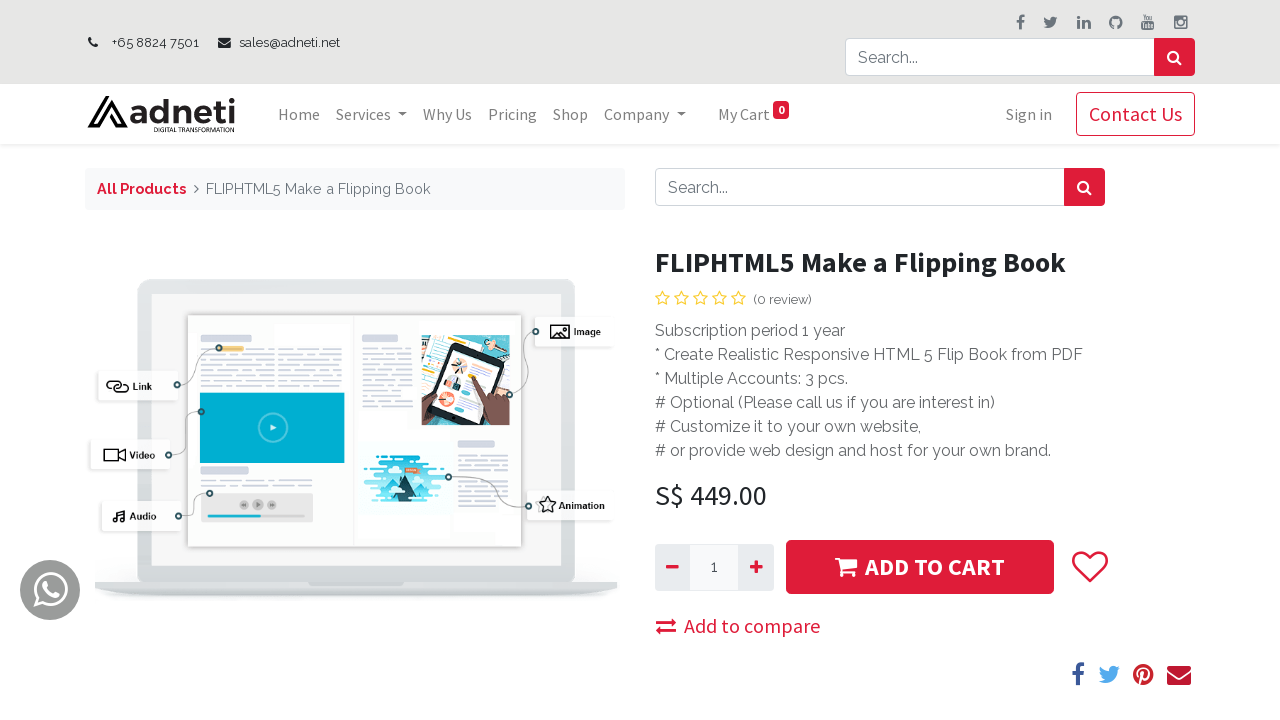

--- FILE ---
content_type: text/html; charset=utf-8
request_url: https://www.adneti.net/shop/fliphtml5-make-a-flipping-book-45
body_size: 9535
content:
<!DOCTYPE html>
        <html lang="en-US" data-website-id="1" data-main-object="product.template(45,)" data-oe-company-name="Adneti Technologies Pte Ltd" data-add2cart-redirect="1">
    <head>
                <meta charset="utf-8"/>
                <meta http-equiv="X-UA-Compatible" content="IE=edge,chrome=1"/>
            <meta name="viewport" content="width=device-width, initial-scale=1"/>
        <meta name="generator" content="Odoo"/>
        <meta name="description" content="Subscription period 1 year
* Create Realistic Responsive HTML 5 Flip Book from PDF
* Multiple Accounts: 3 pcs.
# Optional (Please call us if you are interest in)
# Customize it to your own website,
# or provide web design and host for your own brand."/>
                        <meta property="og:type" content="website"/>
                        <meta property="og:title" content="FLIPHTML5 Make a Flipping Book"/>
                        <meta property="og:site_name" content="Adneti Technologies Pte Ltd"/>
                        <meta property="og:url" content="https://www.adneti.net/shop/fliphtml5-make-a-flipping-book-45"/>
                        <meta property="og:image" content="https://www.adneti.net/web/image/product.template/45/image_1024?unique=2c2ae5f"/>
                        <meta property="og:description" content="Subscription period 1 year
* Create Realistic Responsive HTML 5 Flip Book from PDF
* Multiple Accounts: 3 pcs.
# Optional (Please call us if you are interest in)
# Customize it to your own website,
# or provide web design and host for your own brand."/>
                    <meta name="twitter:card" content="summary_large_image"/>
                    <meta name="twitter:title" content="FLIPHTML5 Make a Flipping Book"/>
                    <meta name="twitter:image" content="https://www.adneti.net/web/image/product.template/45/image_1024?unique=2c2ae5f"/>
                    <meta name="twitter:description" content="Subscription period 1 year
* Create Realistic Responsive HTML 5 Flip Book from PDF
* Multiple Accounts: 3 pcs.
# Optional (Please call us if you are interest in)
# Customize it to your own website,
# or provide web design and host for your own brand."/>
                <link rel="alternate" hreflang="zh" href="https://www.adneti.net/zh_CN/shop/fliphtml5-make-a-flipping-book-45"/>
                <link rel="alternate" hreflang="en" href="https://www.adneti.net/shop/fliphtml5-make-a-flipping-book-45"/>
                <link rel="alternate" hreflang="de" href="https://www.adneti.net/de/shop/fliphtml5-make-a-flipping-book-45"/>
                <link rel="alternate" hreflang="id" href="https://www.adneti.net/id/shop/fliphtml5-make-a-flipping-book-45"/>
                <link rel="alternate" hreflang="ja" href="https://www.adneti.net/ja/shop/fliphtml5-make-a-flipping-book-45"/>
                <link rel="alternate" hreflang="ru" href="https://www.adneti.net/ru/shop/fliphtml5-make-a-flipping-book-45"/>
                <link rel="alternate" hreflang="tl" href="https://www.adneti.net/tl/shop/fliphtml5-make-a-flipping-book-45"/>
                <link rel="alternate" hreflang="vi" href="https://www.adneti.net/vi/shop/fliphtml5-make-a-flipping-book-45"/>
                <link rel="alternate" hreflang="x-default" href="https://www.adneti.net/shop/fliphtml5-make-a-flipping-book-45"/>
        <link rel="canonical" href="https://www.adneti.net/shop/fliphtml5-make-a-flipping-book-45"/>
        <link rel="preconnect" href="https://fonts.gstatic.com/" crossorigin=""/>
                <title> FLIPHTML5 Make a Flipping Book | www.adneti.net </title>
                <link type="image/x-icon" rel="shortcut icon" href="/web/image/website/1/favicon?unique=ee6151e"/>
            <link rel="preload" href="/web/static/lib/fontawesome/fonts/fontawesome-webfont.woff2?v=4.7.0" as="font" crossorigin=""/>
            <link type="text/css" rel="stylesheet" href="/web/assets/3383-5e9836d/1/web.assets_common.min.css" data-asset-bundle="web.assets_common" data-asset-version="5e9836d"/>
            <link type="text/css" rel="stylesheet" href="/web/assets/3384-1d025ab/1/web.assets_frontend.min.css" data-asset-bundle="web.assets_frontend" data-asset-version="1d025ab"/>
                <script id="web.layout.odooscript" type="text/javascript">
                    var odoo = {
                        csrf_token: "8dfb103cf2c18c74de7b6cf4ea93ceb113a7afc0o1801198909",
                        debug: "",
                    };
                </script>
            <script type="text/javascript">
                odoo.__session_info__ = {"is_admin": false, "is_system": false, "is_website_user": true, "user_id": false, "is_frontend": true, "profile_session": null, "profile_collectors": null, "profile_params": null, "show_effect": "True", "translationURL": "/website/translations", "cache_hashes": {"translations": "b3926abb273cd6c9838c2c914ad737c2b91c257e"}, "geoip_country_code": null};
                if (!/(^|;\s)tz=/.test(document.cookie)) {
                    const userTZ = Intl.DateTimeFormat().resolvedOptions().timeZone;
                    document.cookie = `tz=${userTZ}; path=/`;
                }
            </script>
<script type="text/javascript">
var Tawk_API=Tawk_API||{}, Tawk_LoadStart=new Date();
(function(){
var s1=document.createElement("script"),s0=document.getElementsByTagName("script")[0];
s1.async=true;
s1.src='https://embed.tawk.to/58df539bf97dd14875f5b20d/1g18e4jha';
s1.charset='UTF-8';
s1.setAttribute('crossorigin','*');
s0.parentNode.insertBefore(s1,s0);
})();
</script>
            <script defer="defer" type="text/javascript" src="/web/assets/139-46b9078/1/web.assets_common_minimal.min.js" data-asset-bundle="web.assets_common_minimal" data-asset-version="46b9078"></script>
            <script defer="defer" type="text/javascript" src="/web/assets/140-d490aa0/1/web.assets_frontend_minimal.min.js" data-asset-bundle="web.assets_frontend_minimal" data-asset-version="d490aa0"></script>
            <script defer="defer" type="text/javascript" data-src="/web/assets/3386-2852d91/1/web.assets_common_lazy.min.js" data-asset-bundle="web.assets_common_lazy" data-asset-version="2852d91"></script>
            <script defer="defer" type="text/javascript" data-src="/web/assets/3387-dbef81b/1/web.assets_frontend_lazy.min.js" data-asset-bundle="web.assets_frontend_lazy" data-asset-version="dbef81b"></script>
    </head>
            <body class="">
        <div id="wrapwrap" class="   ">
    <header id="top" data-anchor="true" data-name="Header" class="  o_header_fade_out">
                    <div class="oe_structure oe_structure_solo" id="oe_structure_header_contact_1">
      <section class="s_text_block pt8 pb8 o_cc o_cc2 o_colored_level" data-snippet="s_text_block" data-name="Text" style="background-image: none;" data-original-title="" title="" aria-describedby="tooltip253580">
        <div class="container">
          <div class="row align-items-center">
            <div class="col-lg-8 o_colored_level" data-original-title="" title="" aria-describedby="tooltip84555">
              <small data-original-title="" title="" aria-describedby="tooltip148869">
                <i class="fa fa-fw mr-2 fa-1x fa-phone mr-2 fa-1x" data-original-title="" title="" aria-describedby="tooltip204735">​</i>
                <span class="mr-3">
                  <a href="tel:+1 (650) 555-0111">
                    <font style="" class="text-900">+65 8824 7501</font>
                  </a>
                </span>
                <i class="fa fa-1x fa-fw fa-envelope mr-2 d-inline" data-original-title="" title="" aria-describedby="tooltip709278">​</i>
                <span>
                  <a href="mailto:sales@adneti.net" data-original-title="" title="">
                    <font style="" class="text-900">sales@adneti.net</font>
                  </a>
                </span>
              </small>
            </div>
            <div class="col-lg-4 text-lg-right o_colored_level" data-original-title="" title="" aria-describedby="tooltip458512" style="">
              <div class="s_share no_icon_color" data-snippet="s_share" data-name="Social Media" data-original-title="" title="" aria-describedby="tooltip925605">
                <small class="s_share_title text-muted d-none">
                  <b>Follow us</b>
                </small>
                <a href="/website/social/facebook" class="s_share_facebook" target="_blank" data-original-title="" title="">
                  <i class="fa fa-facebook m-1 text-600" data-original-title="" title="" aria-describedby="tooltip717798" style="">​</i>
                </a>
                <a href="/website/social/twitter" class="s_share_twitter" target="_blank">
                  <i class="fa fa-twitter m-1 text-600" data-original-title="" title="" aria-describedby="tooltip74836" style="">​</i>
                </a>
                <a href="/website/social/linkedin" class="s_share_linkedin" target="_blank">
                  <i class="fa fa-linkedin m-1 text-600" data-original-title="" title="" aria-describedby="tooltip621261" style="">​</i>
                </a>
                <a href="/website/social/github" class="s_share_github" target="_blank">
                  <i class="fa fa-github m-1 text-600" data-original-title="" title="" aria-describedby="tooltip271394" style="">​</i>
                </a>
                <a href="/website/social/youtube" class="s_share_youtube" target="_blank">
                  <i class="fa fa-youtube m-1 text-600" data-original-title="" title="" aria-describedby="tooltip298723" style="">​</i>
                </a>
                <a href="/website/social/instagram" class="s_share_instagram" target="_blank">
                  <i class="fa fa-instagram m-1 text-600" data-original-title="" title="" aria-describedby="tooltip540505" style="">​</i>
                </a>
              </div>
              <form method="get" data-snippet="s_searchbar_input" class="o_searchbar_form o_wait_lazy_js s_searchbar_input" action="/website/search" data-name="Search">
                <div role="search" class="input-group ">
                  <input type="search" name="search" class="search-query form-control oe_search_box None" placeholder="Search..." data-search-type="all" data-limit="5" data-display-image="true" data-display-description="true" data-display-extra-link="true" data-display-detail="true" data-order-by="name asc"/>
                  <div class="input-group-append">
                    <button type="submit" aria-label="Search" title="Search" class="btn oe_search_button btn-primary">
                      <i class="fa fa-search"></i>
                    </button>
                  </div>
                </div>
                <input name="order" type="hidden" class="o_search_order_by" value="name asc"/>
              </form>
            </div>
          </div>
        </div>
      </section>
    </div>
    <nav data-name="Navbar" class="navbar navbar-expand-lg navbar-light o_colored_level o_cc shadow-sm">
            <div id="top_menu_container" class="container">
    <a href="/" class="navbar-brand logo ">
            <span role="img" aria-label="Logo of www.adneti.net" title="www.adneti.net"><img src="/web/image/website/1/logo/www.adneti.net?unique=ee6151e" class="img img-fluid" alt="www.adneti.net" loading="lazy"/></span>
        </a>
    <button type="button" data-toggle="collapse" data-target="#top_menu_collapse" class="navbar-toggler ">
        <span class="navbar-toggler-icon o_not_editable"></span>
    </button>
    <div class="oe_structure oe_structure_solo d-block d-lg-none">
      <section class="s_text_block o_colored_level" data-snippet="s_text_block" data-name="Text" style="background-image: none;">
        <div class="container">
          <a href="/contactus" class="_cta btn btn-outline-primary" data-original-title="" title="">Contact Us</a>
        </div>
      </section>
    </div>
                <div id="top_menu_collapse" class="collapse navbar-collapse ml-lg-3">
    <ul id="top_menu" class="nav navbar-nav o_menu_loading flex-grow-1">
    <li class="nav-item">
        <a role="menuitem" href="/" class="nav-link ">
            <span>Home</span>
        </a>
    </li>
    <li class="nav-item dropdown  ">
        <a data-toggle="dropdown" href="#" class="nav-link dropdown-toggle ">
            <span>Services</span>
        </a>
        <ul class="dropdown-menu" role="menu">
    <li class="">
        <a role="menuitem" href="/software-solutions" class="dropdown-item ">
            <span>Software Solutions</span>
        </a>
    </li>
    <li class="">
        <a role="menuitem" href="/website-building" class="dropdown-item ">
            <span>Website Building</span>
        </a>
    </li>
    <li class="">
        <a role="menuitem" href="/digital-marketing" class="dropdown-item ">
            <span>Digital Marketing </span>
        </a>
    </li>
    <li class="">
        <a role="menuitem" href="/professional-support" class="dropdown-item ">
            <span>Professional Support</span>
        </a>
    </li>
    <li class="">
        <a role="menuitem" href="/it-outsourcing" class="dropdown-item ">
            <span>IT Outsourcing</span>
        </a>
    </li>
        </ul>
    </li>
    <li class="nav-item">
        <a role="menuitem" href="/why-us" class="nav-link ">
            <span>Why Us</span>
        </a>
    </li>
    <li class="nav-item">
        <a role="menuitem" href="/pricing" class="nav-link ">
            <span>Pricing</span>
        </a>
    </li>
    <li class="nav-item">
        <a role="menuitem" href="/shop" class="nav-link ">
            <span>Shop</span>
        </a>
    </li>
    <li class="nav-item dropdown  ">
        <a data-toggle="dropdown" href="#" class="nav-link dropdown-toggle ">
            <span>Company</span>
        </a>
        <ul class="dropdown-menu" role="menu">
    <li class="">
        <a role="menuitem" href="/about-us" class="dropdown-item ">
            <span>About Us</span>
        </a>
    </li>
    <li class="">
        <a role="menuitem" href="/promotions" class="dropdown-item ">
            <span>Promotions</span>
        </a>
    </li>
    <li class="">
        <a role="menuitem" href="/event" class="dropdown-item ">
            <span>Events</span>
        </a>
    </li>
    <li class="">
        <a role="menuitem" href="/blog/3" class="dropdown-item ">
            <span>Success Stories</span>
        </a>
    </li>
    <li class="">
        <a role="menuitem" href="/blog" class="dropdown-item ">
            <span>Inside Technology</span>
        </a>
    </li>
    <li class="">
        <a role="menuitem" href="/slides" class="dropdown-item ">
            <span>eLearning</span>
        </a>
    </li>
    <li class="">
        <a role="menuitem" href="/forum" class="dropdown-item ">
            <span>Forum</span>
        </a>
    </li>
    <li class="">
        <a role="menuitem" href="/payment" class="dropdown-item ">
            <span>Payment Modes</span>
        </a>
    </li>
    <li class="">
        <a role="menuitem" href="/jobs" class="dropdown-item ">
            <span>Careers</span>
        </a>
    </li>
        </ul>
    </li>
  <li class="nav-item ml-lg-3 divider d-none"></li>
  <li class="o_wsale_my_cart align-self-md-start  nav-item ml-lg-3">
    <a href="/shop/cart" class="nav-link">
      <span class="">My Cart</span>
      <sup class="my_cart_quantity badge badge-primary" data-order-id="">0</sup>
    </a>
  </li>
        <li class="o_wsale_my_wish d-none nav-item ml-lg-3 o_wsale_my_wish_hide_empty">
            <a href="/shop/wishlist" class="nav-link">
                <i class="fa fa-1x fa-heart"></i>
                <sup class="my_wish_quantity o_animate_blink badge badge-primary">0</sup>
            </a>
        </li>
            <li class="nav-item ml-lg-auto o_no_autohide_item">
                <a href="/web/login" class="nav-link">Sign in</a>
            </li>
    </ul>
    <div class="oe_structure oe_structure_solo d-none d-lg-block ml-3">
      <section class="s_text_block o_colored_level" data-snippet="s_text_block" data-name="Text" style="background-image: none;">
        <div class="container">
          <a href="/contactus" class="_cta btn btn-outline-primary" data-original-title="" title="">Contact Us</a>
        </div>
      </section>
    </div>
                </div>
            </div>
    </nav>
    </header>
                <main>
    <div itemscope="itemscope" itemtype="http://schema.org/Product" id="wrap" class="js_sale ecom-zoomable zoomodoo-next ecom-zoomable zoomodoo-next" data-ecom-zoom-auto="1">
      <div class="oe_structure oe_empty oe_structure_not_nearest" id="oe_structure_website_sale_product_1" data-editor-message="DROP BUILDING BLOCKS HERE TO MAKE THEM AVAILABLE ACROSS ALL PRODUCTS"></div>
      <section id="product_detail" class="container py-4 oe_website_sale " data-view-track="1" data-product-tracking-info="{&#34;item_id&#34;: 105, &#34;item_name&#34;: &#34;FLIPHTML5 Make a Flipping Book&#34;, &#34;item_category&#34;: &#34;Software&#34;, &#34;currency&#34;: &#34;SGD&#34;, &#34;price&#34;: 449.0}">
        <div class="row">
          <div class="col-lg-6">
            <ol class="breadcrumb mb-2">
              <li class="breadcrumb-item o_not_editable">
                <a href="/shop">All Products</a>
              </li>
              <li class="breadcrumb-item active">
                <span>FLIPHTML5 Make a Flipping Book</span>
              </li>
            </ol>
          </div>
          <div class="col-lg-6">
            <div class="d-sm-flex justify-content-between mb-2">
    <form method="get" class="o_searchbar_form o_wait_lazy_js s_searchbar_input o_wsale_products_searchbar_form w-100 w-md-auto mr-auto mb-2" action="/shop" data-snippet="s_searchbar_input">
            <div role="search" class="input-group  ">
        <input type="search" name="search" class="search-query form-control oe_search_box None" placeholder="Search..." data-display-price="True" data-search-type="products" data-limit="5" data-display-image="true" data-display-description="true" data-display-extra-link="true" data-display-detail="true" data-order-by="name asc"/>
        <div class="input-group-append">
            <button type="submit" aria-label="Search" title="Search" class="btn oe_search_button btn-primary"><i class="fa fa-search"></i>
        </button>
        </div>
    </div>
            <input name="order" type="hidden" class="o_search_order_by" value="name asc"/>
        </form>
        <div class="o_pricelist_dropdown dropdown d-none ml-1 mb-2 float-right">
            <a role="button" href="#" class="dropdown-toggle btn btn-light border-0 px-0 text-muted align-baseline" data-toggle="dropdown">
                Public Pricelist
            </a>
            <div class="dropdown-menu" role="menu">
                    <a role="menuitem" class="dropdown-item" href="/shop/change_pricelist/1">
                        <span class="switcher_pricelist" data-pl_id="1">Public Pricelist</span>
                    </a>
            </div>
        </div>
            </div>
          </div>
        </div>
        <div class="row">
          <div class="col-md-6 mt-md-4">
        <div id="o-carousel-product" class="carousel slide position-sticky mb-3 overflow-hidden" data-ride="carousel" data-interval="0">
            <div class="o_carousel_product_outer carousel-outer position-relative flex-grow-1">
                <div class="carousel-inner h-100">
                        <div class="carousel-item h-100 active">
                            <div class="d-flex align-items-center justify-content-center h-100"><img src="/web/image/product.product/105/image_1024/FLIPHTML5%20Make%20a%20Flipping%20Book?unique=4cc34ee" itemprop="image" class="img img-fluid product_detail_img mh-100" alt="FLIPHTML5 Make a Flipping Book" loading="lazy"/></div>
                        </div>
                </div>
            </div>
        <div class="o_carousel_product_indicators pr-1 overflow-hidden">
        </div>
        </div>
          </div>
          <div class="col-md-6 mt-md-4" id="product_details">
            <h1 itemprop="name">FLIPHTML5 Make a Flipping Book</h1>
            <span itemprop="url" style="display:none;">/shop/fliphtml5-make-a-flipping-book-45</span>
              <a href="#o_product_page_reviews" class="o_product_page_reviews_link text-decoration-none">
        <div class="o_website_rating_static">
                    <i class="fa fa-star-o" role="img"></i>
                    <i class="fa fa-star-o" role="img"></i>
                    <i class="fa fa-star-o" role="img"></i>
                    <i class="fa fa-star-o" role="img"></i>
                    <i class="fa fa-star-o" role="img"></i>
                <small class="text-muted ml-1">
                    (0 review)
                </small>
        </div>
              </a>
            <p class="text-muted my-2" placeholder="A short description that will also appear on documents.">Subscription period 1 year<br>
* Create Realistic Responsive HTML 5 Flip Book from PDF<br>
* Multiple Accounts: 3 pcs.<br>
# Optional (Please call us if you are interest in)<br>
# Customize it to your own website,<br>
# or provide web design and host for your own brand.</p>
            <form action="/shop/cart/update" method="POST">
              <input type="hidden" name="csrf_token" value="8dfb103cf2c18c74de7b6cf4ea93ceb113a7afc0o1801198909"/>
              <div class="js_product js_main_product mb-3">
                <div>
      <div itemprop="offers" itemscope="itemscope" itemtype="http://schema.org/Offer" class="product_price d-inline-block mt-2 mb-3">
          <h3 class="css_editable_mode_hidden">
              <span data-oe-type="monetary" data-oe-expression="combination_info[&#39;price&#39;]" class="oe_price" style="white-space: nowrap;">S$ <span class="oe_currency_value">449.00</span></span>
              <span itemprop="price" style="display:none;">449.0</span>
              <span itemprop="priceCurrency" style="display:none;">SGD</span>
              <span data-oe-type="monetary" data-oe-expression="combination_info[&#39;list_price&#39;]" style="text-decoration: line-through; white-space: nowrap;" class="text-danger oe_default_price ml-1 h5 d-none">S$ <span class="oe_currency_value">449.00</span></span>
          </h3>
          <h3 class="css_non_editable_mode_hidden decimal_precision" data-precision="2">
            <span>S$ <span class="oe_currency_value">449.00</span></span>
          </h3>
      </div>
                  <small class="ml-1 text-muted o_base_unit_price_wrapper d-none">
        (<span class="o_base_unit_price">S$ <span class="oe_currency_value">449.00</span></span>
         / <span class="oe_custom_base_unit">Year(s)</span>)
                  </small>
                </div>
                <ul class="d-none js_add_cart_variants" data-attribute_exclusions="{&#34;exclusions&#34;: {}, &#34;parent_exclusions&#34;: {}, &#34;parent_combination&#34;: [], &#34;parent_product_name&#34;: null, &#34;mapped_attribute_names&#34;: {}}"></ul>
                <input type="hidden" class="product_template_id" value="45"/>
                <input type="hidden" class="product_id" name="product_id" value="105"/>
        <p class="css_not_available_msg alert alert-warning">This combination does not exist.</p>
        <div class="css_quantity input-group d-inline-flex mr-2 my-1 align-middle" contenteditable="false">
            <div class="input-group-prepend">
                <a class="btn btn-primary js_add_cart_json" aria-label="Remove one" title="Remove one" href="#">
                    <i class="fa fa-minus"></i>
                </a>
            </div>
            <input type="text" class="form-control quantity" data-min="1" name="add_qty" value="1"/>
            <div class="input-group-append">
                <a class="btn btn-primary float_left js_add_cart_json" aria-label="Add one" title="Add one" href="#">
                    <i class="fa fa-plus"></i>
                </a>
            </div>
        </div>
      <div id="add_to_cart_wrap" class="d-inline">
        <a role="button" id="add_to_cart" class="btn btn-primary btn-lg js_check_product a-submit my-1 mr-1 px-5 font-weight-bold flex-grow-1" href="#"><i class="fa fa-shopping-cart mr-2">​</i>ADD TO CART</a>
                  <div id="product_option_block" class="d-inline-block align-middle">
            <button type="button" role="button" class="btn btn-outline-primary border-0 my-1 px-2 o_add_wishlist_dyn" data-action="o_wishlist" title="Add to wishlist" data-product-template-id="45" data-product-product-id="105"><i class="fa fa-heart-o fa-2x" role="img" aria-label="Add to wishlist"></i></button>
        </div>
                </div>
            <button type="button" role="button" class="d-none d-md-block btn btn-link p-0 align-self-start o_add_compare_dyn" aria-label="Compare" data-action="o_comparelist" data-product-product-id="105"><span class="fa fa-exchange mr-2"></span>Add to compare</button>
      <div class="availability_messages o_not_editable"></div>
              </div>
            </form>
            <div id="product_attributes_simple">
              <table class="table table-sm text-muted d-none">
              </table>
            </div>
            <div id="o_product_terms_and_share">
            <div class="h4 mt-3 d-flex justify-content-end" contenteditable="false">
  <div data-snippet="s_share" class="s_share text-left text-lg-right">
    <a href="https://www.facebook.com/sharer/sharer.php?u={url}" target="_blank" class="s_share_facebook mx-1 my-0">
      <i class="fa fa-facebook "></i>
    </a>
    <a href="https://twitter.com/intent/tweet?text={title}&amp;url={url}" target="_blank" class="s_share_twitter mx-1 my-0">
      <i class="fa fa-twitter "></i>
    </a>
    <a href="http://pinterest.com/pin/create/button/?url={url}&amp;description={title}" target="_blank" class="s_share_pinterest mx-1 my-0">
      <i class="fa fa-pinterest "></i>
    </a>
    <a href="mailto:?body={url}&amp;subject={title}" class="s_share_email mx-1 my-0">
      <i class="fa fa-envelope ">​</i>
    </a>
  </div>
            </div>
        </div>
        </div>
        </div>
      </section>
      <div itemprop="description" class="oe_structure oe_empty mt16" id="product_full_description"></div>
    <div class="o_shop_discussion_rating" data-anchor="true">
      <section id="o_product_page_reviews" class="container pt32 pb32" data-anchor="true">
        <a class="o_product_page_reviews_title d-flex justify-content-between text-decoration-none" type="button" data-toggle="collapse" data-target="#o_product_page_reviews_content" aria-expanded="false" aria-controls="o_product_page_reviews_content">
          <h3 class="mb32">Customer Reviews</h3>
          <i class="fa align-self-start">​</i>
        </a>
        <div id="o_product_page_reviews_content" class="collapse">
        <div id="discussion" data-anchor="true" class="d-print-none o_portal_chatter o_not_editable p-0" data-res_model="product.template" data-res_id="45" data-pager_step="5" data-allow_composer="1" data-two_columns="true" data-display_rating="True">
        </div>
        </div>
      </section>
    </div>
      <div class="oe_structure oe_empty oe_structure_not_nearest mt16" id="oe_structure_website_sale_product_2" data-editor-message="DROP BUILDING BLOCKS HERE TO MAKE THEM AVAILABLE ACROSS ALL PRODUCTS"></div>
  </div>
                </main>
                <footer id="bottom" data-anchor="true" data-name="Footer" class="o_footer o_colored_level o_cc ">
                    <div id="footer" class="oe_structure oe_structure_solo" style="">
      <section class="s_text_block pt48 pb16" data-snippet="s_text_block" data-name="Text" style="background-image: none;" data-original-title="" title="" aria-describedby="tooltip400971">
        <div class="container-fluid">
          <div class="row" data-original-title="" title="" aria-describedby="tooltip255803">
            <div class="col-lg-2 pb16 o_colored_level" data-original-title="" title="" aria-describedby="tooltip539868">
              <h5>Explore</h5>
              <ul class="list-unstyled" data-original-title="" title="" aria-describedby="tooltip581752">
                <li class="list-item py-1">
                  <a href="/">
                    <font style="" class="text-600">Home</font>
                  </a>
                </li>
                <li class="list-item py-1">
                  <a href="/about-us" data-original-title="" title="">
                    <font style="" class="text-600">Our Company</font>
                  </a>
                </li>
                <li class="list-item py-1">
                  <a href="/blog/success-stories-3" data-original-title="" title="">
                    <font style="" class="text-600">Case Studies</font>
                  </a>
                </li>
                <li class="list-item py-1" data-original-title="" title="" aria-describedby="tooltip627443">
                  <a href="/blog" data-original-title="" title="">
                    <font style="" class="text-600" data-original-title="" title="" aria-describedby="tooltip152619">Inside Technology</font>
                  </a>
                </li>
                <li class="list-item py-1" data-original-title="" title="" aria-describedby="tooltip378085">
                  <a href="/privacy" data-original-title="" title="">
                    <font style="" class="text-600">Privacy Policy</font>
                  </a>
                </li>
              </ul>
            </div>
            <div class="col-lg-2 pb16 o_colored_level" data-original-title="" title="" aria-describedby="tooltip500193" style="">
              <h5>Services</h5>
              <ul class="list-unstyled">
                <li class="py-1" data-original-title="" title="" aria-describedby="tooltip1588">
                  <a href="/software-solutions" data-original-title="" title="">
                    <font style="" class="text-600">Software Solution</font>
                  </a>
                </li>
                <li class="py-1">
                  <a href="/website-building" data-original-title="" title="">
                    <font style="" class="text-600">Website Building</font>
                  </a>
                </li>
                <li class="py-1" data-original-title="" title="" aria-describedby="tooltip708680">
                  <a href="/digital-marketing" data-original-title="" title="">
                    <font style="" class="text-600">Digital Markeking</font>
                  </a>
                  <a href="/professional-support" data-original-title="" title="">
                  </a>
                </li>
                <li class="py-1">
                  <a href="/professional-support" data-original-title="" title="">
                    <font style="" class="text-600">Professional Support</font>
                  </a>
                </li>
              </ul>
            </div>
            <div class="col-lg-2 pb16 o_colored_level" data-original-title="" title="" aria-describedby="tooltip853288" style="">
              <h5>Quick Links</h5>
              <ul class="list-unstyled" data-original-title="" title="" aria-describedby="tooltip675902">
                <li class="py-1" data-original-title="" title="" aria-describedby="tooltip753645">
                  <i class="fa fa-fw mr-2 fa-shopping-cart fa-1x text-600" data-original-title="" title="" aria-describedby="tooltip775084">​</i>
                  <a href="/shop" target="_blank" data-original-title="" title="">
                    <font style="" class="text-600">Adneti Shop</font>
                  </a>
                </li>
                <li class="py-1" data-original-title="" title="" aria-describedby="tooltip665898">
                  <i class="fa fa-1x fa-fw mr-2 fa-check-square-o text-600" data-original-title="" title="" aria-describedby="tooltip520381">​</i>
                  <a href="/inquiry" target="_blank" data-original-title="" title="">
                    <font style="" class="text-600" data-original-title="" title="" aria-describedby="tooltip4637">Request a Quote</font>
                  </a>
                </li>
                <li class="py-1" data-original-title="" title="" aria-describedby="tooltip834218">
                  <i class="fa fa-fw mr-2 fa-1x fa-question-circle text-600" data-original-title="" title="" aria-describedby="tooltip164584">​</i>
                  <a href="https://cs.adneti.net/" target="_blank" data-original-title="" title="">
                    <font style="" class="text-600">Submit a Ticket</font>
                  </a>
                </li>
                <li class="py-1">
                  <i class="fa fa-1x fa-fw mr-2 fa-comment-o text-600" data-original-title="" title="" aria-describedby="tooltip937342">​</i>
                  <a href="/im_livechat/support/1" target="_blank" data-original-title="" title="">
                    <font style="" class="text-600">Live Support</font>
                  </a>
                </li>
              </ul>
            </div>
            <div class="col-lg-3 pb16 o_colored_level" data-original-title="" title="" aria-describedby="tooltip491482" style="">
              <h5>Get in touch</h5>
              <ul class="list-unstyled" data-original-title="" title="" aria-describedby="tooltip336518">
                <li class="py-1">
                  <i class="fa fa-fw fa-envelope mr-2 fa-1x text-600" data-original-title="" title="" aria-describedby="tooltip535697">​</i>
                  <a href="mailto:info@adneti.net" data-original-title="" title="">
                    <font style="" class="text-600">info@adneti.net</font>
                  </a>
                </li>
                <li class="py-1" data-original-title="" title="" aria-describedby="tooltip182480">
                  <i class="fa fa-fw fa-phone mr-2 fa-1x text-600" data-original-title="" title="" aria-describedby="tooltip406255">​</i>
                  <span class="o_force_ltr">
                    <a href="tel:+65 8824 7501" data-original-title="" title="">
                      <font style="" class="text-600">+65 8824 7501</font>
                    </a>
                  </span>
                </li>
                <li class="py-1" data-original-title="" title="" aria-describedby="tooltip182480">&nbsp;<span class="fa fa-lightbulb-o fa-1x text-600" data-original-title="" title="" aria-describedby="tooltip684345">​</span>&nbsp; &nbsp; <a href="/contactus" data-original-title="" title=""><font style="" class="text-600">Contact Us</font></a></li>
              </ul>
            </div>
            <div class="col-lg-3 pb16 o_colored_level" style="" data-original-title="" title="" aria-describedby="tooltip229764">
              <h5>About us<br/></h5>
              <p class="text-muted">
                <font style="" class="text-600">Adneti is a leading provider of&nbsp; ecommerce, software solutions and 
digital transformation for SMEs. Founded in Singapore in 2012.</font>
              </p>
              <h5 class="text-muted">
                <font style="" class="text-o-color-4">Share this page</font>
                <br/>
              </h5>
              <div data-snippet="s_share" class="s_share text-left" data-name="Share" data-original-title="" title="" aria-describedby="tooltip254895">
                <h4 class="s_share_title d-none o_default_snippet_text">Share</h4>
                <a href="https://www.facebook.com/sharer/sharer.php?u=https%3A%2F%2Fwww.adneti.net%2F%23scrollTop%3D0" target="_blank" class="s_share_facebook ">
                  <i class="fa fa-facebook shadow-sm text-600" data-original-title="" title="" aria-describedby="tooltip966222" style="padding: 1px !important;">​</i>
                </a>
                <a href="https://twitter.com/intent/tweet?text=Propel%20your%20company%20ahead%20of%20the%20competition%20%7C%20adneti.net&amp;url=https%3A%2F%2Fwww.adneti.net%2F%23scrollTop%3D0" target="_blank" class="s_share_twitter ">
                  <i class="fa fa-twitter shadow-sm text-600" data-original-title="" title="" aria-describedby="tooltip620792" style="padding: 1px !important;">​</i>
                </a>
                <a href="http://www.linkedin.com/sharing/share-offsite/?url=https%3A%2F%2Fwww.adneti.net%2F%23scrollTop%3D0" target="_blank" class="s_share_linkedin ">
                  <i class="fa fa-linkedin shadow-sm text-600" data-original-title="" title="" aria-describedby="tooltip198215" style="padding: 1px !important;">​</i>
                </a>
                <a href="https://wa.me/?text=Propel%20your%20company%20ahead%20of%20the%20competition%20%7C%20adneti.nethttps%3A%2F%2Fwww.adneti.net%2F%23scrollTop%3D0" target="_blank" class="s_share_whatsapp ">
                  <i class="fa fa-whatsapp shadow-sm text-600" data-original-title="" title="" aria-describedby="tooltip598054" style="padding: 1px !important;">​</i>
                </a>
                <a href="http://pinterest.com/pin/create/button/?url=https%3A%2F%2Fwww.adneti.net%2F%23scrollTop%3D0&amp;description={title}" target="_blank" class="s_share_pinterest ">
                  <i class="fa fa-pinterest shadow-sm text-600" data-original-title="" title="" aria-describedby="tooltip378655" style="padding: 1px !important;">​</i>
                </a>
                <a href="mailto:?body=https%3A%2F%2Fwww.adneti.net%2F%23scrollTop%3D0&amp;subject=Propel%20your%20company%20ahead%20of%20the%20competition%20%7C%20adneti.net" class="s_share_email ">
                  <i class="fa fa-envelope shadow-sm text-600" data-original-title="" title="" aria-describedby="tooltip451502" style="padding: 1px !important;">​</i>
                </a>
              </div>
              <p class="text-muted">&nbsp;<br/></p>
            </div>
          </div>
        </div>
      </section>
    </div>
    <div id="o_footer_scrolltop_wrapper" class="container h-0 d-flex align-items-center justify-content-end">
      <a id="o_footer_scrolltop" role="button" href="#top" title="Scroll To Top" class="btn btn-primary rounded-circle d-flex align-items-center justify-content-center">
        <span class="fa fa-chevron-up fa-1x text-o-color-5" data-original-title="" title="" aria-describedby="tooltip706677">​</span>
      </a>
    </div>
  <div class="o_footer_copyright o_colored_level o_cc" data-name="Copyright">
                        <div class="container py-3">
                            <div class="row">
                                <div class="col-sm text-center text-sm-left text-muted">
                                    <span class="o_footer_copyright_name mr-2">
      <font style="" class="text-600">©2023 Adneti Technologies Pte Ltd. All Rights Reserved. </font>
    </span>
        <div class="js_language_selector  dropup">
            <button type="button" data-toggle="dropdown" aria-haspopup="true" aria-expanded="true" class="btn btn-sm btn-outline-secondary border-0 dropdown-toggle ">
    <img class="o_lang_flag" src="/base/static/img/country_flags/us.png?height=25" loading="lazy"/>
    <span class="align-middle">English (US)</span>
            </button>
            <div role="menu" class="dropdown-menu ">
                    <a href="/zh_CN/shop/fliphtml5-make-a-flipping-book-45" class="dropdown-item js_change_lang " data-url_code="zh_CN">
    <img class="o_lang_flag" src="/base/static/img/country_flags/cn.png?height=25" loading="lazy"/>
    <span> 简体中文</span>
                    </a>
                    <a href="/shop/fliphtml5-make-a-flipping-book-45" class="dropdown-item js_change_lang active" data-url_code="en">
    <img class="o_lang_flag" src="/base/static/img/country_flags/us.png?height=25" loading="lazy"/>
    <span>English (US)</span>
                    </a>
                    <a href="/de/shop/fliphtml5-make-a-flipping-book-45" class="dropdown-item js_change_lang " data-url_code="de">
    <img class="o_lang_flag" src="/base/static/img/country_flags/de.png?height=25" loading="lazy"/>
    <span> Deutsch</span>
                    </a>
                    <a href="/id/shop/fliphtml5-make-a-flipping-book-45" class="dropdown-item js_change_lang " data-url_code="id">
    <img class="o_lang_flag" src="/base/static/img/country_flags/id.png?height=25" loading="lazy"/>
    <span> Bahasa Indonesia</span>
                    </a>
                    <a href="/ja/shop/fliphtml5-make-a-flipping-book-45" class="dropdown-item js_change_lang " data-url_code="ja">
    <img class="o_lang_flag" src="/base/static/img/country_flags/jp.png?height=25" loading="lazy"/>
    <span> 日本語</span>
                    </a>
                    <a href="/ru/shop/fliphtml5-make-a-flipping-book-45" class="dropdown-item js_change_lang " data-url_code="ru">
    <img class="o_lang_flag" src="/base/static/img/country_flags/ru.png?height=25" loading="lazy"/>
    <span> русский язык</span>
                    </a>
                    <a href="/tl/shop/fliphtml5-make-a-flipping-book-45" class="dropdown-item js_change_lang " data-url_code="tl">
    <img class="o_lang_flag" src="/base/static/img/country_flags/ph.png?height=25" loading="lazy"/>
    <span> Filipino</span>
                    </a>
                    <a href="/vi/shop/fliphtml5-make-a-flipping-book-45" class="dropdown-item js_change_lang " data-url_code="vi">
    <img class="o_lang_flag" src="/base/static/img/country_flags/vn.png?height=25" loading="lazy"/>
    <span> Tiếng Việt</span>
                    </a>
            </div>
        </div>
            <br/><font class="text-600" style="font-size: 9px;">All company names, product names logos included here may be registered trademarks or service marks of their respective owners.</font>
  </div>
                                <div class="col-sm text-center text-sm-right o_not_editable">
        <div class="o_brand_promotion">
        </div>
                                </div>
                            </div>
                        </div>
                    </div>
                </footer>
    <div id="website_cookies_bar" class="s_popup o_snippet_invisible o_no_save" data-name="Cookies Bar" data-vcss="001" data-invisible="1" style="">
      <div class="modal modal_shown o_cookies_classic s_popup_bottom" data-show-after="500" data-display="afterDelay" data-consents-duration="999" data-focus="false" data-backdrop="false" data-keyboard="false" tabindex="-1" role="dialog" style="display: none; background-color: var(--black-50) !important;" data-original-title="" title="" aria-describedby="tooltip861596" aria-hidden="true">
        <div class="modal-dialog d-flex">
          <div class="modal-content oe_structure">
            <section class="s_text_block o_colored_level pb0 bg-white-25 pt8" data-snippet="s_text_block" data-name="Text" style="background-image: none;">
              <div class="s_allow_columns container-fluid">
                <div class="row">
                  <div class="o_colored_level bg-white-25 col-lg-10" style="" data-original-title="" title="" aria-describedby="tooltip377101">
                    <p>At Adneti, we value your privacy and prioritize it above all else. We use cookies to gather information about your habits on our website, which helps us to personalize your experience and provide you with the best possible service. By clicking on the banner, you consent to our collection of data. For more information, please refer to <a href="/privacy" target="_blank" data-original-title="" title="">our privacy policy</a>.</p>
                  </div>
                  <div class="o_colored_level bg-white-25 col-lg-2" style="" data-original-title="" title="" aria-describedby="tooltip480052">
                    <p data-original-title="" title="" aria-describedby="tooltip453656" style="text-align: center;">
                      <a href="#" role="button" class="js_close_popup o_cookies_bar_text_button btn-block btn btn-primary" data-original-title="" title="">I agree</a>
                    </p>
                  </div>
                </div>
              </div>
            </section>
          </div>
        </div>
      </div>
    </div>
            </div>
                    <script>
                window.addEventListener('load', function () {
                    odoo.define('im_livechat.livesupport', function (require) {
                        var rootWidget = require('root.widget');
                        var im_livechat = require('im_livechat.legacy.im_livechat.im_livechat');
                        var button = new im_livechat.LivechatButton(
                            rootWidget,
                            "https://www.adneti.net",
                            {"header_background_color": "#875A7B", "button_background_color": "#878787", "title_color": "#FFFFFF", "button_text_color": "#FFFFFF", "button_text": "Have a Question? Chat with us.", "input_placeholder": false, "default_message": "We are here  to assist you. Kindly provide your Email ID or Contact Number to start a live chat.", "channel_name": "Sales Support", "channel_id": 1, "current_partner_id": 4, "default_username": "Visitor"}
                        );
                        button.appendTo(document.body);
                        window.livechat_button = button;
                    });
                });
                    </script>
            <script id="tracking_code" async="1" src="https://www.googletagmanager.com/gtag/js?id=UA-131665379-1"></script>
            <script>
                window.dataLayer = window.dataLayer || [];
                function gtag(){dataLayer.push(arguments);}
                gtag('js', new Date());
                gtag('config', 'UA-131665379-1');
            </script>
        <link rel="stylesheet" href="https://maxcdn.bootstrapcdn.com/font-awesome/4.5.0/css/font-awesome.min.css">
<a href="https://wa.me/message/PXNR3ZUI2FC7O1" class="whatsapp-float" target="_blank">
<i class="fa fa-whatsapp whatsapp-my-float"></i>
</a>
    </body>
        </html>

--- FILE ---
content_type: image/svg+xml
request_url: https://www.adneti.net/web/image/website/1/logo/www.adneti.net?unique=ee6151e
body_size: 19167
content:
<?xml version="1.0" encoding="utf-8"?>
<!-- Generator: Adobe Illustrator 15.0.0, SVG Export Plug-In . SVG Version: 6.00 Build 0)  -->
<!DOCTYPE svg PUBLIC "-//W3C//DTD SVG 1.1//EN" "http://www.w3.org/Graphics/SVG/1.1/DTD/svg11.dtd" [
	<!ENTITY ns_flows "http://ns.adobe.com/Flows/1.0/">
	<!ENTITY ns_extend "http://ns.adobe.com/Extensibility/1.0/">
	<!ENTITY ns_ai "http://ns.adobe.com/AdobeIllustrator/10.0/">
	<!ENTITY ns_graphs "http://ns.adobe.com/Graphs/1.0/">
	<!ENTITY ns_vars "http://ns.adobe.com/Variables/1.0/">
	<!ENTITY ns_imrep "http://ns.adobe.com/ImageReplacement/1.0/">
	<!ENTITY ns_sfw "http://ns.adobe.com/SaveForWeb/1.0/">
	<!ENTITY ns_custom "http://ns.adobe.com/GenericCustomNamespace/1.0/">
	<!ENTITY ns_adobe_xpath "http://ns.adobe.com/XPath/1.0/">
]>
<svg version="1.1"
	 xmlns:x="&ns_extend;" xmlns:i="&ns_ai;" xmlns:graph="&ns_graphs;" i:viewOrigin="0 0" i:rulerOrigin="0 166" i:pageBounds="0 0 634 -166"
	 xmlns="http://www.w3.org/2000/svg" xmlns:xlink="http://www.w3.org/1999/xlink" xmlns:a="http://ns.adobe.com/AdobeSVGViewerExtensions/3.0/"
	 x="0px" y="0px" width="634px" height="166px" viewBox="0 0 634 166" enable-background="new 0 0 634 166" xml:space="preserve">
<metadata><?xpacket begin="﻿" id="W5M0MpCehiHzreSzNTczkc9d"?>
<x:xmpmeta xmlns:x="adobe:ns:meta/" x:xmptk="Adobe XMP Core 5.0-c060 61.134777, 2010/02/12-17:32:00        ">
   <rdf:RDF xmlns:rdf="http://www.w3.org/1999/02/22-rdf-syntax-ns#">
      <rdf:Description rdf:about=""
            xmlns:dc="http://purl.org/dc/elements/1.1/">
         <dc:format>image/svg+xml</dc:format>
         <dc:title>
            <rdf:Alt>
               <rdf:li xml:lang="x-default">Print</rdf:li>
            </rdf:Alt>
         </dc:title>
      </rdf:Description>
      <rdf:Description rdf:about=""
            xmlns:xmp="http://ns.adobe.com/xap/1.0/"
            xmlns:xmpGImg="http://ns.adobe.com/xap/1.0/g/img/">
         <xmp:MetadataDate>2023-11-12T23:43:44+08:00</xmp:MetadataDate>
         <xmp:ModifyDate>2023-11-12T23:43:44+08:00</xmp:ModifyDate>
         <xmp:CreateDate>2023-11-12T23:43:44+08:00</xmp:CreateDate>
         <xmp:CreatorTool>Adobe Illustrator CS5</xmp:CreatorTool>
         <xmp:Thumbnails>
            <rdf:Alt>
               <rdf:li rdf:parseType="Resource">
                  <xmpGImg:width>256</xmpGImg:width>
                  <xmpGImg:height>64</xmpGImg:height>
                  <xmpGImg:format>JPEG</xmpGImg:format>
                  <xmpGImg:image>/9j/4AAQSkZJRgABAgEBLAEsAAD/7QAsUGhvdG9zaG9wIDMuMAA4QklNA+0AAAAAABABLAAAAAEA&#xA;AQEsAAAAAQAB/+4ADkFkb2JlAGTAAAAAAf/bAIQABgQEBAUEBgUFBgkGBQYJCwgGBggLDAoKCwoK&#xA;DBAMDAwMDAwQDA4PEA8ODBMTFBQTExwbGxscHx8fHx8fHx8fHwEHBwcNDA0YEBAYGhURFRofHx8f&#xA;Hx8fHx8fHx8fHx8fHx8fHx8fHx8fHx8fHx8fHx8fHx8fHx8fHx8fHx8fHx8f/8AAEQgAQAEAAwER&#xA;AAIRAQMRAf/EAaIAAAAHAQEBAQEAAAAAAAAAAAQFAwIGAQAHCAkKCwEAAgIDAQEBAQEAAAAAAAAA&#xA;AQACAwQFBgcICQoLEAACAQMDAgQCBgcDBAIGAnMBAgMRBAAFIRIxQVEGE2EicYEUMpGhBxWxQiPB&#xA;UtHhMxZi8CRygvElQzRTkqKyY3PCNUQnk6OzNhdUZHTD0uIIJoMJChgZhJRFRqS0VtNVKBry4/PE&#xA;1OT0ZXWFlaW1xdXl9WZ2hpamtsbW5vY3R1dnd4eXp7fH1+f3OEhYaHiImKi4yNjo+Ck5SVlpeYmZ&#xA;qbnJ2en5KjpKWmp6ipqqusra6voRAAICAQIDBQUEBQYECAMDbQEAAhEDBCESMUEFURNhIgZxgZEy&#xA;obHwFMHR4SNCFVJicvEzJDRDghaSUyWiY7LCB3PSNeJEgxdUkwgJChgZJjZFGidkdFU38qOzwygp&#xA;0+PzhJSktMTU5PRldYWVpbXF1eX1RlZmdoaWprbG1ub2R1dnd4eXp7fH1+f3OEhYaHiImKi4yNjo&#xA;+DlJWWl5iZmpucnZ6fkqOkpaanqKmqq6ytrq+v/aAAwDAQACEQMRAD8A9U4q7FXYq8e/5yT/ADNP&#xA;lbyr+g9Ol4a3rqNGGU0aG0+zLICOjN9hfpI+zioeff8AOKP5d/WtRufO1/F+4suVtpIYbNMy0mlF&#xA;f5EPEe5Phikvpu2v7K6luYradJpbOT0bpEYMY5CiycHA6NwdTT3xQr4q7FXYq7FXYq7FXYq7FXYq&#xA;7FWG/mP+a3lr8v47CTXIrqRdRMqwfVY0kIMIUty5vHT+8FMVpK/If58eS/O+vfoTR4b6O89F5+Vz&#xA;FGicY6A7rI5r8Xhimno2KHYq7FXYq7FXYq7FXYq7FXYq7FXYqlfmnzFp/lvy9qGu6gT9U0+FppAv&#xA;2mI2VF93YhR88VfP2jf85fTy69HHq2hxW+iSycWlhld54Y2NA5qAsnEdQAte2KafSuKHYqg9Z1fT&#xA;9G0q71XUZRDY2UTTXEp7IgqaeJ8Bir4Z1a/8xfmv+ZvKJSbzWLgQ2kJqVt7Zfsg/5MUYLOR7nviy&#xA;fVfnDX9D/J/8rYYLBVMtpCLPSLdqcprlgSZHFd/i5SSf2jFi+ffyC/Na80L8wZV1q6aWw8zS8NQn&#xA;lP2bp2JjnPYfExVvY+2KSH2Tih2KuxV2KuxV2KuxV2KuxV2KvnH/AJzH/wB4/Kv/ABkvf+IwYpDB&#xA;v+cVf/JqD/tn3P60xSX2PixdirsVdirsVdirsVdirsVQurTSQ6VezRNxljgldG8GVCQcVfDv/K9/&#xA;zc/6mW5/4GL/AJoxZPtTyZeXV95P0K9u5DLdXWn2k1xKaVaSSBGdjTxJrixW+dPK9p5q8ral5eu5&#xA;DFDqEJi9ZRUo4IZHoaV4uoNO+KvmnRv+cSfOTa9HFq9/ZR6NHIDPc27yPLJGD9mNCi0Zht8R29+6&#xA;yt9YYsXYq+Z/+crfzJ5yQ+RNOl+GPhda0ynq32oID8tpG/2OKQnH/OLH5bjTdHm87alGFu9RUxaY&#xA;HG8dqp+OXfoZWXb/ACR4NipeR/nr+Yc3nvz00WnlptJ05jZ6TElW9Vi1HlVR1MrgU/yQuKhAfmd+&#xA;UOueQrXRbm+Pqxanbhp3UfDDdj4pLckbfCpFD+1v4YqC+mv+cfPzJHnHyYlreS89c0YJbXtT8Ukd&#xA;KQzf7JVo3+UD44oeo4q7FXmf58/mP5n8h+W7TUNDsYbj63M1tNeTlmW3YoWjIiXjyLUbcmgpuDXF&#xA;IfK2rfmt+afmO4cXGvahKZNza2jtBHQEU/c2/Bdtu2KUsTzp5+026DLrmqWtynjc3CMPmC2Kvfvy&#xA;E/5yB1fWdXg8qebZBc3N0OOmapxVHZ1WvozhaBiwHwvStdjWtQoIe8eZPMOl+XNCvdc1WT0rCwjM&#xA;szDdjvRVUbVZ2IVR4nFD448+/wDOQv5geZ72UWN9Loek8iLeysnMT8On72dOMjkjruF9sWVMOsvP&#xA;/nmxuFuLTzBqMUy9GF1N08CC1CPY4qnnn/8ANrWvPXl/RbLXEWTU9IkuC1+gCCeOcR8eaKAqupjN&#xA;Sux8B3VZP/zir/5NQf8AbPuf1pipe9f85F6vq2k/lfe3ulXs+n3iXFsq3NrK8MoDSgMA8ZVtx13x&#xA;QHy95T/Nzzrp/mbS7/VfMer3em2tzFNeWj3txIssSMGeMozlW5AUodsUojzv+ev5ieab+WT9JzaV&#xA;p5JEGnWEjwxqnYOyFXlPiWPXoB0xVItH/Mz8wNHvEu7DzDfxyoQeLzvLG1OgeKQujj2YHFX19+SH&#xA;5qj8wfLMs91GkOtaa6w6lFHXg3MExzID0WTi23Yg9sUFF/m1+a2lfl5oSXc8f1vVLwsmm2AbjzZR&#xA;8Tuf2Y0qK+9B7hUPkzzJ+dX5oeZrxjNrVzbRynjHYac720QDfsBYiGf/AGZY4pS7/Fn5o6BPHLJq&#xA;us6dLIKp601zGHA/yXIDj6MVe9fkZ/zkRfa5qcHlfze6Nf3J4adqqqsfqydoplWi8m6Iyjc7Urig&#xA;hb/zkj+annfyp5lstI0O+W2sL3TvUuYmhhkLM8ssbHlIrMPhUdDiofLmKXpGnf8AOQ35sadp9rp9&#xA;pq0cdpZwx29uhtbZuMcShEFWjJNFHfFafTXmDzBrM/5Avr/1uSHWLjy/BePeQH0ZBPLbpIzoY+PA&#xA;8mP2aUxQ+SLT8zPzHa7hVvNesFTIoIOoXRBBI/4sxS+/sWLHPzD86WXkzyjf6/dUZrdONrAT/e3D&#xA;/DFHtvu3XwWp7Yq+Nvy68pat+Z35jCO+keVLmV7/AFy86ERc+UlD2Ls3BfCvgMUvof8A5yK8+2/k&#xA;3yLD5b0ci31DVovqltHF8PoWUahJGWh+H4aRp9PhigPMP+cXfy0/TPmB/N2oxV0zR342KsPhlvCK&#xA;hh4iFTy/1ivhikvorz15X0Xz95T1Xy+00bsGMaTqeRtr2IBkJp0K8hyH8pI74ofHv5f+adY/K78y&#xA;BJfRvGLSZrHW7QftQ8uMlB3KkB08aDscUvue1ure7tYbq2kWa2uEWWCZDVXRwGVlPcEGuKFXFWN/&#xA;mEnkmTypdwedJYYtAl4i4M8hjDMjCRFQqQ5eqVAT4jiry7Tf+ch/yM8sRHTvL+nXMNmtBzsbOOJH&#xA;47BmMjxSMfdxXFNMN/Ob85/yr89+UprO20+9/T0JR9LvZ4Ik9MiQeopkWVm4NHy+GlK0xUPGfItx&#xA;NbedvL9xC3GWLUrR0bwKzoRil9F/85ga3dW/l7QNGjbjBqFzPcTgftfVERVB9q3FfmBigPEPyZ8i&#xA;2/nXz9Y6PeFhpyK91qHA0YwwivAEEEc3KpUdK1xS+4rHQNDsdLGk2en28GmBeH1JIkERWlCGSlDX&#xA;vXrixfI//OSv5a6X5Q8zWeo6NCLbS9bWVxaJskVxCV9VYwPsowkUhe29NtsWQd/zir/5NQf9s+5/&#xA;WmKl7h/zk/8A+Sjv/wDmJtf+ToxQHxzo2l3OravY6VagG61C4itYAdh6kziNa/S2KX3L5U/Jj8u/&#xA;L2jQ6cuiWeoSooFxfXlvHPNM9PiYmQPxBPRRsMUW+af+ckPy80Xyf5vtZNEhFtpurQGcWimqRTI/&#xA;GQJXcIQVIHY1pttikJ9/ziDNIPO+swhv3b6YXZexZLiMKfo5nFBYp/zkb5hn1j81tVjZy1vpYjsL&#xA;VD0URqGk++V3OKQnn/OP/nT8qvJsN3q3mSRz5ilk9O0It3mEFuFFSjAEBpGJ5d6D3OKl6h5t/PX8&#xA;jPNOgXeiatcTzWt0hUE2kpaOSh4SoabOh3BxRT5Ltrie0uorm2kKT28iyQypUFXQ8lYfIiuKX31d&#xA;W+i+Y/J8Wt3mnW1xPdaWLiJ5YUkZBLB6oCs4LAAtih+f+KX3t5E8qeVpvI/l6WXRrGSWTTLN5JHt&#xA;oWZma3Qkklakk4otb+b8MMH5TeZIYUWKGLTZEjjQBVVVWgVQNgAOgxUPhKy/3sg/4yJ/xIYpfpFi&#xA;xfHv/OTP5k/4j81jy9YS8tH0FmRyp+GW8O0rbdRH9ge/LxxSHtf5IeRrL8uvy8l1bWuNrqN7F9f1&#xA;ieTYwQopaOJj/wAVpUsP5icUPmfzTrWu/mv+Zpe0jLT6pOtppdsx2ht1JEYalaBVq7nx5HFk+wrb&#xA;QJfJH5ay6X5XtvrV7pVhKbKIgBp7oIW5sO7PJ8RH0YsXzT/zj3+at3oXnmax1q5aTT/Mk1LuaU1K&#xA;XrseEzEnbmzcX+YPbFJZh/zlb+WwKw+etOi3HC21oKO2ywTn8I2/2OKhM/8AnFb8yf0hpUvkrUZa&#xA;3enKZtKZur2xNXjr3MbGo/yT/k4qX0Bih8df85S+ZdR1D8ypdGkkIsNGhhS3gBPDnPEs8khB25H1&#xA;AtR2AxZBMfyH/Ijy3548u3Wva5eXISO6a1gtLRkjp6aI7NI7LITy9TYCn47KCU8/OT8jfyx8l+Qr&#xA;7WbSS7j1PnFDpyTT81eV5ByXiEFaRB269sVBeDeTv+Uu0P8A7aFr/wAnlxS+iv8AnMTS7iXR/LWq&#xA;KpNvaXFzbSt2DXKRulfn9XbFAeS/84/+c7Hyn+ZNndahKINPv4pNPup2+yizFWRmJ6KJY05HsN8U&#xA;vuBHR0V0YMjAFWBqCDuCCMWL5P8A+csPOem6v5k0zQLCZJ/0IkzXskZDAXFwUrFUd41iFadzQ7jZ&#xA;SEp/5xV/8moP+2fc/rTFJe4f85P/APko7/8A5ibX/k6MUB8s/lP/AOTO8q/9tW0/5PLil9+4sXy7&#xA;/wA5if8AHb8tf8w1z/ycTFIS7/nEL/lPdX/7ZT/9REOKlhv/ADkDo0+l/mzrqyA8LyRLyBz+0k6B&#xA;jT2D8l+jFKZ/kn+Vvkv8wEvbPUdXudP1u1bnFaRelxltyB8acwSSjV5fRir1U/8AOIHlAAk67fgD&#xA;qeMP/NOKLSjQP+cbvyq8wy3sWieb7m/k06X0LxYfRbg9Kj9n4lPZlqpod9jitvejpcWk+SzpUTtJ&#xA;Fp+m/VY5HpyZYYPTBNNqkLir88MUv0I/L6WM/l/5bkDj0/0VZHnUUoLZN64sUu/OX/yVfmj/ALZ8&#xA;36sUh8H2X+9kH/GRP+JDFL7g/PH8xl8keSZ7i3k46zqFbXS17iRh8cvyiXf50HfFi+df+ccvy7bz&#xA;b52/S+ooZdI0RlurhnqRNck1hjJPX4hzb2FD9rFJZ7/zlT+Z4jiTyJpcvxyhZ9bdT9lahorf/Zfb&#xA;b24+JxUIj/nFP8tvqtjN541GKlxeBrbSFYbrCDSWYV/34w4r7A9mxUvofFD44/5yU/LT/DHmz9Oa&#xA;fFx0XXXaUBR8MV39qWP2D/bX6QOmKQ9v/JfzlYfmT+Wsuka3S5vrWE6drETmrSxupWOb5unf+YHF&#xA;D5j1ew1/8q/zMKQuRe6LciaznIos9ud0J/yZYjxYfMYsn275R8z6b5p8t2Gvac1bW/iEgWtSj9Hj&#xA;an7SOCp+WLF4J/zk1+UOuajqg856DbPeq0KxatawgvKpiFEnVBuy8KK1OlK9K0Uh4T5V8+ec/J9x&#xA;M/l/U5tOeUj6xEoVo2ZNhzikDoSPdcUppq8P5oectIu/NWtPeX+k6WgZ7+6JW3X1HVOEAPFCxZ1q&#xA;Ix88VSLyd/yl2h/9tC1/5PLir7187eT9L83+Wb3QNSFLe7T4JlALxSqaxypXurff06HFi+IvPv5V&#xA;ecvJN9JDq1k7WQYiDU4VL20q9iHA+EkfstQ4skt0/wA5+eYbJdH0/W9Sjsn/AHaWEFzOIyDtxWNW&#xA;pQ+AGKorzP8Al15m8s6Dper67btZNrEky21lKCs4SAITJIp+xyMmwO+2/bFWdf8AOKv/AJNQf9s+&#xA;5/WmKl7h/wA5P/8Ako7/AP5ibX/k6MUB8s/lP/5M7yr/ANtW0/5PLil9+4sXy7/zmJ/x2/LX/MNc&#xA;/wDJxMUhLv8AnEL/AJT3V/8AtlP/ANREOKl7F+eX5Nx/mBpcN3p7pb+Y9OVhaSybJNETUwSMNxvu&#xA;jdjXxJxUF8ia15Z84+T9UVdTsrvSL+BuUM5DR7g0DxTJ8LbjZkbFKJvvzC/MTWbf9G3ev6lfQSjg&#xA;bVriZxIPBlB+P6a4q9a/5x7/ACj/ADHtPNFp5nuDP5f0qH++SZeE15EaEw+g+/pttVnHuu4qFBfU&#xA;8sccsbxSKHjcFXU7ggihBxQ+C/zO/LHX/I2v3Npd20raU0rfo3UuJ9KaKtU+MVUOFI5LWoPtiyY5&#xA;aXevXUK6RaTXU8MrDhp8TSOrP2pEpIJ+jFX2X5tu9Xu/+ce7+41m3ltdVfRP9OhnBEomWMK5YHcF&#xA;mHLfffFHV8V2X+9kH/GRP+JDFL1T87Lvz154863F5BoOqHSLGtrpSfU7ihiU7y04dZW+L5UHbFAY&#xA;hpujfmtpcbxaZY67YxyHlIltFeQqzUpUhAtTilNvJf5Ved/N3nOzs9XsNQtoLqX1dS1K8hmUiJfi&#xA;kYySgVdgOK79Tii33BYWNpp9jb2NnEsNpaxrDbwrsqogCqo+QGKFfFWN/mJ5KsfOnlG/0C7orTpy&#xA;tJz/ALquE3ik232br4rUYq+KLfyr+aeg31zFY6brNlcIzQzyWcV0gb02IpziADrUbb0xZKGo+Wvz&#xA;L1OcXGpaVrN7OqhFmube6lcICSFDOrGlSdsVe2f84w6v5u0HVLnytrWkahb6RqNZ7O4ntpkjhuVX&#xA;4lLMoVVlRe5+0B44oL6WxQhZtL0yaUzTWcEszUrI8aMxoKDcivbFUVirsVdiqX6v5h0DRhE2sana&#xA;aaJ6iE3c8cAcrTlx9RlrSorTFVto/luG4tls2s4rm/haWzEJiV54E4F3i47ui+ohJXbceIxVD23n&#xA;fyXdPdpba/ps72Ebz3yxXcDmCKMVeSYK54Io6s2wxVY/nzyMlwbZ/MWmLchuBgN5bh+daceJetfb&#xA;FUb/AIi8vm2vroanafVdMd4tSn9eP07aSIAyJO3KkbICOQalMVRGoajp+m2cl7qN1DZWcVPVubiR&#xA;Yol5MFXk7kKKsQBv1xVKl8++RWt3uV8x6WbaJ0jkmF7blFeQMyKzc6BmEbEDvQ+GKo6bzDoEOmxa&#xA;pNqdpFps5RYb5541gdpG4oFlLcCWbYUO5xVXbUtOXUF01rqEai8ZnSzMi+sYgeJkEdeXHltypTFU&#xA;ul86eToTZCXXtOjOo/8AHPD3cC/WPi4fuav+8+Lb4a74qqx+ZfK93fy6RHqtjcagnNJ9PW4heYcK&#xA;+orxBiw4/tVGKoXRvMXkO4F5Jomp6XMLRC9+9lPbsIkUVLTGJjxUeLYqrw+cPKU9hcajBrdhLp9o&#xA;VW6vEuoWhiLkBRJIG4ryJAFTiqNu9W0qz+rfW7yC3+uyLBZ+rIietLJ9iOLkRzZuwXc4qhb/AMwe&#xA;WLdru01DUrKJrWJZb63uJ4lMUMrcEeZHb4UdtgW2JxVBaX5o/L15xFpWr6Q087pEsdrcWxd3avBA&#xA;I2qzGhoMVRqeavK76wdFTWLJtZWvLTFuYjdCgqawhvU6CvTFV48yeXTbyXI1S0+rxXAspZvXi4Lc&#xA;lgogZuVBKWYDh1qcVTHFXYq7FXYq7FXYq7FXYq7FXYq7FXYq7FXYq8z/ADRn0yz87eTdQ1i0kutG&#xA;t4tWS84Wkt6oMsEKorxRRyn4iKD4cVeazeT/ADk2h2VhpNhc6fLeWHnGTQdNlVo5bOzvLi0a1tX3&#xA;/dO0deIZtifbFUZqWp2l7pmsaZ5a0lYdLj8pavHPpz6NNa3ulTLYxpHbNeSKvqtO5k2Ub8e/XFWU&#xA;66LfQfM9jr8mkC4Gn+Tb+cxC3LepeR3FkY4zxUn1GbbxxV51J5b86+VvLHmXRdT0mUP5w8vz3Dtb&#xA;yG9abWLQ+pcSPwjQxNNHcfZPLdNicVfSGka1ofmbTpZrQNc2Qk9GRLm2mgq6hX/u7mONiPiBrSn3&#xA;Yq8P0Tyzqk/5U/lvaWECWOqyeYJWluJ7T1xGFi1Pi88JMfNVDCnI98VSiPy75h8yeVNB/Lm10WSR&#xA;tFi1e68wQ3MhtIFv5J7i1t3hlWLgypNNJcRIopxCiu2KoyUecfMOtaL5ztrK4Xzb5X8vQzy2zq6/&#xA;WLqyv57bULQmg/3ojEhUe6/PFUu0z/cboHlLVtPguJvN36NhtG8sX+kzXVtf2j6hLMojm9OkEsXq&#xA;s5fn4VFMUsmufKHnG98p/mTLpjKxutT1dINMW0K3k6NMC/pXYkViJY+ShAlGrTviqn5jfQ/Md3Hd&#xA;+SNIns7PR/LWtwazJ9QlsgFubMJbWDc0j9SRJV5cF5caVB3xVIJPKOoQaPr+l6zaveXWt2PlOS1e&#xA;2tvQgksY9RgjmhkiTn+/idyHZmqy0NFFcUK8WiecdQv/AC/a61aztbfl1rWk6LYztG1LqR9VhJvV&#xA;IUfClhFApJ/nY98VTDQofNLeeNO/MS+0Jv0V5o1WfT7uR2LzNpl76dvpqT2hjpGkElrHJzrvzPji&#xA;qb6RoskHk/yV6dgYrlfOty9zxiKuIl1DUeLPQV4hSKE7UxVj+lWlrJ5I0PyfFolzH+ZlprVvcXV0&#xA;1jMjwSx6h69xqEl5x9NongVhy9Q8qgDpsqxpvKvmzTbCO9sbK5n0zzH5q9LVrQROWgurLWS9tdAU&#xA;LBJIS8TbAVC4q//Z</xmpGImg:image>
               </rdf:li>
            </rdf:Alt>
         </xmp:Thumbnails>
      </rdf:Description>
      <rdf:Description rdf:about=""
            xmlns:xmpMM="http://ns.adobe.com/xap/1.0/mm/"
            xmlns:stRef="http://ns.adobe.com/xap/1.0/sType/ResourceRef#"
            xmlns:stEvt="http://ns.adobe.com/xap/1.0/sType/ResourceEvent#">
         <xmpMM:InstanceID>xmp.iid:726F1F177081EE1190EFD0214DF2AD7D</xmpMM:InstanceID>
         <xmpMM:DocumentID>xmp.did:726F1F177081EE1190EFD0214DF2AD7D</xmpMM:DocumentID>
         <xmpMM:OriginalDocumentID>uuid:5D20892493BFDB11914A8590D31508C8</xmpMM:OriginalDocumentID>
         <xmpMM:RenditionClass>proof:pdf</xmpMM:RenditionClass>
         <xmpMM:DerivedFrom rdf:parseType="Resource">
            <stRef:instanceID>xmp.iid:706F1F177081EE1190EFD0214DF2AD7D</stRef:instanceID>
            <stRef:documentID>xmp.did:706F1F177081EE1190EFD0214DF2AD7D</stRef:documentID>
            <stRef:originalDocumentID>uuid:5D20892493BFDB11914A8590D31508C8</stRef:originalDocumentID>
            <stRef:renditionClass>proof:pdf</stRef:renditionClass>
         </xmpMM:DerivedFrom>
         <xmpMM:History>
            <rdf:Seq>
               <rdf:li rdf:parseType="Resource">
                  <stEvt:action>saved</stEvt:action>
                  <stEvt:instanceID>xmp.iid:706F1F177081EE1190EFD0214DF2AD7D</stEvt:instanceID>
                  <stEvt:when>2023-11-12T23:40:14+08:00</stEvt:when>
                  <stEvt:softwareAgent>Adobe Illustrator CS5</stEvt:softwareAgent>
                  <stEvt:changed>/</stEvt:changed>
               </rdf:li>
               <rdf:li rdf:parseType="Resource">
                  <stEvt:action>saved</stEvt:action>
                  <stEvt:instanceID>xmp.iid:726F1F177081EE1190EFD0214DF2AD7D</stEvt:instanceID>
                  <stEvt:when>2023-11-12T23:43:44+08:00</stEvt:when>
                  <stEvt:softwareAgent>Adobe Illustrator CS5</stEvt:softwareAgent>
                  <stEvt:changed>/</stEvt:changed>
               </rdf:li>
            </rdf:Seq>
         </xmpMM:History>
      </rdf:Description>
      <rdf:Description rdf:about=""
            xmlns:illustrator="http://ns.adobe.com/illustrator/1.0/">
         <illustrator:StartupProfile>Print</illustrator:StartupProfile>
      </rdf:Description>
      <rdf:Description rdf:about=""
            xmlns:xmpTPg="http://ns.adobe.com/xap/1.0/t/pg/"
            xmlns:stDim="http://ns.adobe.com/xap/1.0/sType/Dimensions#"
            xmlns:xmpG="http://ns.adobe.com/xap/1.0/g/">
         <xmpTPg:HasVisibleOverprint>False</xmpTPg:HasVisibleOverprint>
         <xmpTPg:HasVisibleTransparency>False</xmpTPg:HasVisibleTransparency>
         <xmpTPg:NPages>1</xmpTPg:NPages>
         <xmpTPg:MaxPageSize rdf:parseType="Resource">
            <stDim:w>223.661111</stDim:w>
            <stDim:h>58.561111</stDim:h>
            <stDim:unit>Millimeters</stDim:unit>
         </xmpTPg:MaxPageSize>
         <xmpTPg:PlateNames>
            <rdf:Seq>
               <rdf:li>Cyan</rdf:li>
               <rdf:li>Magenta</rdf:li>
               <rdf:li>Yellow</rdf:li>
               <rdf:li>Black</rdf:li>
            </rdf:Seq>
         </xmpTPg:PlateNames>
         <xmpTPg:SwatchGroups>
            <rdf:Seq>
               <rdf:li rdf:parseType="Resource">
                  <xmpG:groupName>Default Swatch Group</xmpG:groupName>
                  <xmpG:groupType>0</xmpG:groupType>
                  <xmpG:Colorants>
                     <rdf:Seq>
                        <rdf:li rdf:parseType="Resource">
                           <xmpG:swatchName>White</xmpG:swatchName>
                           <xmpG:mode>CMYK</xmpG:mode>
                           <xmpG:type>PROCESS</xmpG:type>
                           <xmpG:cyan>0.000000</xmpG:cyan>
                           <xmpG:magenta>0.000000</xmpG:magenta>
                           <xmpG:yellow>0.000000</xmpG:yellow>
                           <xmpG:black>0.000000</xmpG:black>
                        </rdf:li>
                        <rdf:li rdf:parseType="Resource">
                           <xmpG:swatchName>Black</xmpG:swatchName>
                           <xmpG:mode>CMYK</xmpG:mode>
                           <xmpG:type>PROCESS</xmpG:type>
                           <xmpG:cyan>0.000000</xmpG:cyan>
                           <xmpG:magenta>0.000000</xmpG:magenta>
                           <xmpG:yellow>0.000000</xmpG:yellow>
                           <xmpG:black>100.000000</xmpG:black>
                        </rdf:li>
                        <rdf:li rdf:parseType="Resource">
                           <xmpG:swatchName>CMYK Red</xmpG:swatchName>
                           <xmpG:mode>CMYK</xmpG:mode>
                           <xmpG:type>PROCESS</xmpG:type>
                           <xmpG:cyan>0.000000</xmpG:cyan>
                           <xmpG:magenta>100.000000</xmpG:magenta>
                           <xmpG:yellow>100.000000</xmpG:yellow>
                           <xmpG:black>0.000000</xmpG:black>
                        </rdf:li>
                        <rdf:li rdf:parseType="Resource">
                           <xmpG:swatchName>CMYK Yellow</xmpG:swatchName>
                           <xmpG:mode>CMYK</xmpG:mode>
                           <xmpG:type>PROCESS</xmpG:type>
                           <xmpG:cyan>0.000000</xmpG:cyan>
                           <xmpG:magenta>0.000000</xmpG:magenta>
                           <xmpG:yellow>100.000000</xmpG:yellow>
                           <xmpG:black>0.000000</xmpG:black>
                        </rdf:li>
                        <rdf:li rdf:parseType="Resource">
                           <xmpG:swatchName>CMYK Green</xmpG:swatchName>
                           <xmpG:mode>CMYK</xmpG:mode>
                           <xmpG:type>PROCESS</xmpG:type>
                           <xmpG:cyan>100.000000</xmpG:cyan>
                           <xmpG:magenta>0.000000</xmpG:magenta>
                           <xmpG:yellow>100.000000</xmpG:yellow>
                           <xmpG:black>0.000000</xmpG:black>
                        </rdf:li>
                        <rdf:li rdf:parseType="Resource">
                           <xmpG:swatchName>CMYK Cyan</xmpG:swatchName>
                           <xmpG:mode>CMYK</xmpG:mode>
                           <xmpG:type>PROCESS</xmpG:type>
                           <xmpG:cyan>100.000000</xmpG:cyan>
                           <xmpG:magenta>0.000000</xmpG:magenta>
                           <xmpG:yellow>0.000000</xmpG:yellow>
                           <xmpG:black>0.000000</xmpG:black>
                        </rdf:li>
                        <rdf:li rdf:parseType="Resource">
                           <xmpG:swatchName>CMYK Blue</xmpG:swatchName>
                           <xmpG:mode>CMYK</xmpG:mode>
                           <xmpG:type>PROCESS</xmpG:type>
                           <xmpG:cyan>100.000000</xmpG:cyan>
                           <xmpG:magenta>100.000000</xmpG:magenta>
                           <xmpG:yellow>0.000000</xmpG:yellow>
                           <xmpG:black>0.000000</xmpG:black>
                        </rdf:li>
                        <rdf:li rdf:parseType="Resource">
                           <xmpG:swatchName>CMYK Magenta</xmpG:swatchName>
                           <xmpG:mode>CMYK</xmpG:mode>
                           <xmpG:type>PROCESS</xmpG:type>
                           <xmpG:cyan>0.000000</xmpG:cyan>
                           <xmpG:magenta>100.000000</xmpG:magenta>
                           <xmpG:yellow>0.000000</xmpG:yellow>
                           <xmpG:black>0.000000</xmpG:black>
                        </rdf:li>
                        <rdf:li rdf:parseType="Resource">
                           <xmpG:swatchName>C=15 M=100 Y=90 K=10</xmpG:swatchName>
                           <xmpG:mode>CMYK</xmpG:mode>
                           <xmpG:type>PROCESS</xmpG:type>
                           <xmpG:cyan>14.999998</xmpG:cyan>
                           <xmpG:magenta>100.000000</xmpG:magenta>
                           <xmpG:yellow>90.000004</xmpG:yellow>
                           <xmpG:black>10.000002</xmpG:black>
                        </rdf:li>
                        <rdf:li rdf:parseType="Resource">
                           <xmpG:swatchName>C=0 M=90 Y=85 K=0</xmpG:swatchName>
                           <xmpG:mode>CMYK</xmpG:mode>
                           <xmpG:type>PROCESS</xmpG:type>
                           <xmpG:cyan>0.000000</xmpG:cyan>
                           <xmpG:magenta>90.000004</xmpG:magenta>
                           <xmpG:yellow>84.999996</xmpG:yellow>
                           <xmpG:black>0.000000</xmpG:black>
                        </rdf:li>
                        <rdf:li rdf:parseType="Resource">
                           <xmpG:swatchName>C=0 M=80 Y=95 K=0</xmpG:swatchName>
                           <xmpG:mode>CMYK</xmpG:mode>
                           <xmpG:type>PROCESS</xmpG:type>
                           <xmpG:cyan>0.000000</xmpG:cyan>
                           <xmpG:magenta>80.000001</xmpG:magenta>
                           <xmpG:yellow>94.999999</xmpG:yellow>
                           <xmpG:black>0.000000</xmpG:black>
                        </rdf:li>
                        <rdf:li rdf:parseType="Resource">
                           <xmpG:swatchName>C=0 M=50 Y=100 K=0</xmpG:swatchName>
                           <xmpG:mode>CMYK</xmpG:mode>
                           <xmpG:type>PROCESS</xmpG:type>
                           <xmpG:cyan>0.000000</xmpG:cyan>
                           <xmpG:magenta>50.000000</xmpG:magenta>
                           <xmpG:yellow>100.000000</xmpG:yellow>
                           <xmpG:black>0.000000</xmpG:black>
                        </rdf:li>
                        <rdf:li rdf:parseType="Resource">
                           <xmpG:swatchName>C=0 M=35 Y=85 K=0</xmpG:swatchName>
                           <xmpG:mode>CMYK</xmpG:mode>
                           <xmpG:type>PROCESS</xmpG:type>
                           <xmpG:cyan>0.000000</xmpG:cyan>
                           <xmpG:magenta>35.000002</xmpG:magenta>
                           <xmpG:yellow>84.999996</xmpG:yellow>
                           <xmpG:black>0.000000</xmpG:black>
                        </rdf:li>
                        <rdf:li rdf:parseType="Resource">
                           <xmpG:swatchName>C=5 M=0 Y=90 K=0</xmpG:swatchName>
                           <xmpG:mode>CMYK</xmpG:mode>
                           <xmpG:type>PROCESS</xmpG:type>
                           <xmpG:cyan>5.000001</xmpG:cyan>
                           <xmpG:magenta>0.000000</xmpG:magenta>
                           <xmpG:yellow>90.000004</xmpG:yellow>
                           <xmpG:black>0.000000</xmpG:black>
                        </rdf:li>
                        <rdf:li rdf:parseType="Resource">
                           <xmpG:swatchName>C=20 M=0 Y=100 K=0</xmpG:swatchName>
                           <xmpG:mode>CMYK</xmpG:mode>
                           <xmpG:type>PROCESS</xmpG:type>
                           <xmpG:cyan>19.999999</xmpG:cyan>
                           <xmpG:magenta>0.000000</xmpG:magenta>
                           <xmpG:yellow>100.000000</xmpG:yellow>
                           <xmpG:black>0.000000</xmpG:black>
                        </rdf:li>
                        <rdf:li rdf:parseType="Resource">
                           <xmpG:swatchName>C=50 M=0 Y=100 K=0</xmpG:swatchName>
                           <xmpG:mode>CMYK</xmpG:mode>
                           <xmpG:type>PROCESS</xmpG:type>
                           <xmpG:cyan>50.000000</xmpG:cyan>
                           <xmpG:magenta>0.000000</xmpG:magenta>
                           <xmpG:yellow>100.000000</xmpG:yellow>
                           <xmpG:black>0.000000</xmpG:black>
                        </rdf:li>
                        <rdf:li rdf:parseType="Resource">
                           <xmpG:swatchName>C=75 M=0 Y=100 K=0</xmpG:swatchName>
                           <xmpG:mode>CMYK</xmpG:mode>
                           <xmpG:type>PROCESS</xmpG:type>
                           <xmpG:cyan>75.000000</xmpG:cyan>
                           <xmpG:magenta>0.000000</xmpG:magenta>
                           <xmpG:yellow>100.000000</xmpG:yellow>
                           <xmpG:black>0.000000</xmpG:black>
                        </rdf:li>
                        <rdf:li rdf:parseType="Resource">
                           <xmpG:swatchName>C=85 M=10 Y=100 K=10</xmpG:swatchName>
                           <xmpG:mode>CMYK</xmpG:mode>
                           <xmpG:type>PROCESS</xmpG:type>
                           <xmpG:cyan>84.999996</xmpG:cyan>
                           <xmpG:magenta>10.000002</xmpG:magenta>
                           <xmpG:yellow>100.000000</xmpG:yellow>
                           <xmpG:black>10.000002</xmpG:black>
                        </rdf:li>
                        <rdf:li rdf:parseType="Resource">
                           <xmpG:swatchName>C=90 M=30 Y=95 K=30</xmpG:swatchName>
                           <xmpG:mode>CMYK</xmpG:mode>
                           <xmpG:type>PROCESS</xmpG:type>
                           <xmpG:cyan>90.000004</xmpG:cyan>
                           <xmpG:magenta>30.000001</xmpG:magenta>
                           <xmpG:yellow>94.999999</xmpG:yellow>
                           <xmpG:black>30.000001</xmpG:black>
                        </rdf:li>
                        <rdf:li rdf:parseType="Resource">
                           <xmpG:swatchName>C=75 M=0 Y=75 K=0</xmpG:swatchName>
                           <xmpG:mode>CMYK</xmpG:mode>
                           <xmpG:type>PROCESS</xmpG:type>
                           <xmpG:cyan>75.000000</xmpG:cyan>
                           <xmpG:magenta>0.000000</xmpG:magenta>
                           <xmpG:yellow>75.000000</xmpG:yellow>
                           <xmpG:black>0.000000</xmpG:black>
                        </rdf:li>
                        <rdf:li rdf:parseType="Resource">
                           <xmpG:swatchName>C=80 M=10 Y=45 K=0</xmpG:swatchName>
                           <xmpG:mode>CMYK</xmpG:mode>
                           <xmpG:type>PROCESS</xmpG:type>
                           <xmpG:cyan>80.000001</xmpG:cyan>
                           <xmpG:magenta>10.000002</xmpG:magenta>
                           <xmpG:yellow>44.999999</xmpG:yellow>
                           <xmpG:black>0.000000</xmpG:black>
                        </rdf:li>
                        <rdf:li rdf:parseType="Resource">
                           <xmpG:swatchName>C=70 M=15 Y=0 K=0</xmpG:swatchName>
                           <xmpG:mode>CMYK</xmpG:mode>
                           <xmpG:type>PROCESS</xmpG:type>
                           <xmpG:cyan>69.999999</xmpG:cyan>
                           <xmpG:magenta>14.999998</xmpG:magenta>
                           <xmpG:yellow>0.000000</xmpG:yellow>
                           <xmpG:black>0.000000</xmpG:black>
                        </rdf:li>
                        <rdf:li rdf:parseType="Resource">
                           <xmpG:swatchName>C=85 M=50 Y=0 K=0</xmpG:swatchName>
                           <xmpG:mode>CMYK</xmpG:mode>
                           <xmpG:type>PROCESS</xmpG:type>
                           <xmpG:cyan>84.999996</xmpG:cyan>
                           <xmpG:magenta>50.000000</xmpG:magenta>
                           <xmpG:yellow>0.000000</xmpG:yellow>
                           <xmpG:black>0.000000</xmpG:black>
                        </rdf:li>
                        <rdf:li rdf:parseType="Resource">
                           <xmpG:swatchName>C=100 M=95 Y=5 K=0</xmpG:swatchName>
                           <xmpG:mode>CMYK</xmpG:mode>
                           <xmpG:type>PROCESS</xmpG:type>
                           <xmpG:cyan>100.000000</xmpG:cyan>
                           <xmpG:magenta>94.999999</xmpG:magenta>
                           <xmpG:yellow>5.000001</xmpG:yellow>
                           <xmpG:black>0.000000</xmpG:black>
                        </rdf:li>
                        <rdf:li rdf:parseType="Resource">
                           <xmpG:swatchName>C=100 M=100 Y=25 K=25</xmpG:swatchName>
                           <xmpG:mode>CMYK</xmpG:mode>
                           <xmpG:type>PROCESS</xmpG:type>
                           <xmpG:cyan>100.000000</xmpG:cyan>
                           <xmpG:magenta>100.000000</xmpG:magenta>
                           <xmpG:yellow>25.000000</xmpG:yellow>
                           <xmpG:black>25.000000</xmpG:black>
                        </rdf:li>
                        <rdf:li rdf:parseType="Resource">
                           <xmpG:swatchName>C=75 M=100 Y=0 K=0</xmpG:swatchName>
                           <xmpG:mode>CMYK</xmpG:mode>
                           <xmpG:type>PROCESS</xmpG:type>
                           <xmpG:cyan>75.000000</xmpG:cyan>
                           <xmpG:magenta>100.000000</xmpG:magenta>
                           <xmpG:yellow>0.000000</xmpG:yellow>
                           <xmpG:black>0.000000</xmpG:black>
                        </rdf:li>
                        <rdf:li rdf:parseType="Resource">
                           <xmpG:swatchName>C=50 M=100 Y=0 K=0</xmpG:swatchName>
                           <xmpG:mode>CMYK</xmpG:mode>
                           <xmpG:type>PROCESS</xmpG:type>
                           <xmpG:cyan>50.000000</xmpG:cyan>
                           <xmpG:magenta>100.000000</xmpG:magenta>
                           <xmpG:yellow>0.000000</xmpG:yellow>
                           <xmpG:black>0.000000</xmpG:black>
                        </rdf:li>
                        <rdf:li rdf:parseType="Resource">
                           <xmpG:swatchName>C=35 M=100 Y=35 K=10</xmpG:swatchName>
                           <xmpG:mode>CMYK</xmpG:mode>
                           <xmpG:type>PROCESS</xmpG:type>
                           <xmpG:cyan>35.000002</xmpG:cyan>
                           <xmpG:magenta>100.000000</xmpG:magenta>
                           <xmpG:yellow>35.000002</xmpG:yellow>
                           <xmpG:black>10.000002</xmpG:black>
                        </rdf:li>
                        <rdf:li rdf:parseType="Resource">
                           <xmpG:swatchName>C=10 M=100 Y=50 K=0</xmpG:swatchName>
                           <xmpG:mode>CMYK</xmpG:mode>
                           <xmpG:type>PROCESS</xmpG:type>
                           <xmpG:cyan>10.000002</xmpG:cyan>
                           <xmpG:magenta>100.000000</xmpG:magenta>
                           <xmpG:yellow>50.000000</xmpG:yellow>
                           <xmpG:black>0.000000</xmpG:black>
                        </rdf:li>
                        <rdf:li rdf:parseType="Resource">
                           <xmpG:swatchName>C=0 M=95 Y=20 K=0</xmpG:swatchName>
                           <xmpG:mode>CMYK</xmpG:mode>
                           <xmpG:type>PROCESS</xmpG:type>
                           <xmpG:cyan>0.000000</xmpG:cyan>
                           <xmpG:magenta>94.999999</xmpG:magenta>
                           <xmpG:yellow>19.999999</xmpG:yellow>
                           <xmpG:black>0.000000</xmpG:black>
                        </rdf:li>
                        <rdf:li rdf:parseType="Resource">
                           <xmpG:swatchName>C=25 M=25 Y=40 K=0</xmpG:swatchName>
                           <xmpG:mode>CMYK</xmpG:mode>
                           <xmpG:type>PROCESS</xmpG:type>
                           <xmpG:cyan>25.000000</xmpG:cyan>
                           <xmpG:magenta>25.000000</xmpG:magenta>
                           <xmpG:yellow>39.999998</xmpG:yellow>
                           <xmpG:black>0.000000</xmpG:black>
                        </rdf:li>
                        <rdf:li rdf:parseType="Resource">
                           <xmpG:swatchName>C=40 M=45 Y=50 K=5</xmpG:swatchName>
                           <xmpG:mode>CMYK</xmpG:mode>
                           <xmpG:type>PROCESS</xmpG:type>
                           <xmpG:cyan>39.999998</xmpG:cyan>
                           <xmpG:magenta>44.999999</xmpG:magenta>
                           <xmpG:yellow>50.000000</xmpG:yellow>
                           <xmpG:black>5.000001</xmpG:black>
                        </rdf:li>
                        <rdf:li rdf:parseType="Resource">
                           <xmpG:swatchName>C=50 M=50 Y=60 K=25</xmpG:swatchName>
                           <xmpG:mode>CMYK</xmpG:mode>
                           <xmpG:type>PROCESS</xmpG:type>
                           <xmpG:cyan>50.000000</xmpG:cyan>
                           <xmpG:magenta>50.000000</xmpG:magenta>
                           <xmpG:yellow>60.000002</xmpG:yellow>
                           <xmpG:black>25.000000</xmpG:black>
                        </rdf:li>
                        <rdf:li rdf:parseType="Resource">
                           <xmpG:swatchName>C=55 M=60 Y=65 K=40</xmpG:swatchName>
                           <xmpG:mode>CMYK</xmpG:mode>
                           <xmpG:type>PROCESS</xmpG:type>
                           <xmpG:cyan>55.000001</xmpG:cyan>
                           <xmpG:magenta>60.000002</xmpG:magenta>
                           <xmpG:yellow>64.999998</xmpG:yellow>
                           <xmpG:black>39.999998</xmpG:black>
                        </rdf:li>
                        <rdf:li rdf:parseType="Resource">
                           <xmpG:swatchName>C=25 M=40 Y=65 K=0</xmpG:swatchName>
                           <xmpG:mode>CMYK</xmpG:mode>
                           <xmpG:type>PROCESS</xmpG:type>
                           <xmpG:cyan>25.000000</xmpG:cyan>
                           <xmpG:magenta>39.999998</xmpG:magenta>
                           <xmpG:yellow>64.999998</xmpG:yellow>
                           <xmpG:black>0.000000</xmpG:black>
                        </rdf:li>
                        <rdf:li rdf:parseType="Resource">
                           <xmpG:swatchName>C=30 M=50 Y=75 K=10</xmpG:swatchName>
                           <xmpG:mode>CMYK</xmpG:mode>
                           <xmpG:type>PROCESS</xmpG:type>
                           <xmpG:cyan>30.000001</xmpG:cyan>
                           <xmpG:magenta>50.000000</xmpG:magenta>
                           <xmpG:yellow>75.000000</xmpG:yellow>
                           <xmpG:black>10.000002</xmpG:black>
                        </rdf:li>
                        <rdf:li rdf:parseType="Resource">
                           <xmpG:swatchName>C=35 M=60 Y=80 K=25</xmpG:swatchName>
                           <xmpG:mode>CMYK</xmpG:mode>
                           <xmpG:type>PROCESS</xmpG:type>
                           <xmpG:cyan>35.000002</xmpG:cyan>
                           <xmpG:magenta>60.000002</xmpG:magenta>
                           <xmpG:yellow>80.000001</xmpG:yellow>
                           <xmpG:black>25.000000</xmpG:black>
                        </rdf:li>
                        <rdf:li rdf:parseType="Resource">
                           <xmpG:swatchName>C=40 M=65 Y=90 K=35</xmpG:swatchName>
                           <xmpG:mode>CMYK</xmpG:mode>
                           <xmpG:type>PROCESS</xmpG:type>
                           <xmpG:cyan>39.999998</xmpG:cyan>
                           <xmpG:magenta>64.999998</xmpG:magenta>
                           <xmpG:yellow>90.000004</xmpG:yellow>
                           <xmpG:black>35.000002</xmpG:black>
                        </rdf:li>
                        <rdf:li rdf:parseType="Resource">
                           <xmpG:swatchName>C=40 M=70 Y=100 K=50</xmpG:swatchName>
                           <xmpG:mode>CMYK</xmpG:mode>
                           <xmpG:type>PROCESS</xmpG:type>
                           <xmpG:cyan>39.999998</xmpG:cyan>
                           <xmpG:magenta>69.999999</xmpG:magenta>
                           <xmpG:yellow>100.000000</xmpG:yellow>
                           <xmpG:black>50.000000</xmpG:black>
                        </rdf:li>
                        <rdf:li rdf:parseType="Resource">
                           <xmpG:swatchName>C=50 M=70 Y=80 K=70</xmpG:swatchName>
                           <xmpG:mode>CMYK</xmpG:mode>
                           <xmpG:type>PROCESS</xmpG:type>
                           <xmpG:cyan>50.000000</xmpG:cyan>
                           <xmpG:magenta>69.999999</xmpG:magenta>
                           <xmpG:yellow>80.000001</xmpG:yellow>
                           <xmpG:black>69.999999</xmpG:black>
                        </rdf:li>
                     </rdf:Seq>
                  </xmpG:Colorants>
               </rdf:li>
               <rdf:li rdf:parseType="Resource">
                  <xmpG:groupName>Grays</xmpG:groupName>
                  <xmpG:groupType>1</xmpG:groupType>
                  <xmpG:Colorants>
                     <rdf:Seq>
                        <rdf:li rdf:parseType="Resource">
                           <xmpG:swatchName>C=0 M=0 Y=0 K=100</xmpG:swatchName>
                           <xmpG:mode>CMYK</xmpG:mode>
                           <xmpG:type>PROCESS</xmpG:type>
                           <xmpG:cyan>0.000000</xmpG:cyan>
                           <xmpG:magenta>0.000000</xmpG:magenta>
                           <xmpG:yellow>0.000000</xmpG:yellow>
                           <xmpG:black>100.000000</xmpG:black>
                        </rdf:li>
                        <rdf:li rdf:parseType="Resource">
                           <xmpG:swatchName>C=0 M=0 Y=0 K=90</xmpG:swatchName>
                           <xmpG:mode>CMYK</xmpG:mode>
                           <xmpG:type>PROCESS</xmpG:type>
                           <xmpG:cyan>0.000000</xmpG:cyan>
                           <xmpG:magenta>0.000000</xmpG:magenta>
                           <xmpG:yellow>0.000000</xmpG:yellow>
                           <xmpG:black>89.999402</xmpG:black>
                        </rdf:li>
                        <rdf:li rdf:parseType="Resource">
                           <xmpG:swatchName>C=0 M=0 Y=0 K=80</xmpG:swatchName>
                           <xmpG:mode>CMYK</xmpG:mode>
                           <xmpG:type>PROCESS</xmpG:type>
                           <xmpG:cyan>0.000000</xmpG:cyan>
                           <xmpG:magenta>0.000000</xmpG:magenta>
                           <xmpG:yellow>0.000000</xmpG:yellow>
                           <xmpG:black>79.998797</xmpG:black>
                        </rdf:li>
                        <rdf:li rdf:parseType="Resource">
                           <xmpG:swatchName>C=0 M=0 Y=0 K=70</xmpG:swatchName>
                           <xmpG:mode>CMYK</xmpG:mode>
                           <xmpG:type>PROCESS</xmpG:type>
                           <xmpG:cyan>0.000000</xmpG:cyan>
                           <xmpG:magenta>0.000000</xmpG:magenta>
                           <xmpG:yellow>0.000000</xmpG:yellow>
                           <xmpG:black>69.999701</xmpG:black>
                        </rdf:li>
                        <rdf:li rdf:parseType="Resource">
                           <xmpG:swatchName>C=0 M=0 Y=0 K=60</xmpG:swatchName>
                           <xmpG:mode>CMYK</xmpG:mode>
                           <xmpG:type>PROCESS</xmpG:type>
                           <xmpG:cyan>0.000000</xmpG:cyan>
                           <xmpG:magenta>0.000000</xmpG:magenta>
                           <xmpG:yellow>0.000000</xmpG:yellow>
                           <xmpG:black>59.999102</xmpG:black>
                        </rdf:li>
                        <rdf:li rdf:parseType="Resource">
                           <xmpG:swatchName>C=0 M=0 Y=0 K=50</xmpG:swatchName>
                           <xmpG:mode>CMYK</xmpG:mode>
                           <xmpG:type>PROCESS</xmpG:type>
                           <xmpG:cyan>0.000000</xmpG:cyan>
                           <xmpG:magenta>0.000000</xmpG:magenta>
                           <xmpG:yellow>0.000000</xmpG:yellow>
                           <xmpG:black>50.000000</xmpG:black>
                        </rdf:li>
                        <rdf:li rdf:parseType="Resource">
                           <xmpG:swatchName>C=0 M=0 Y=0 K=40</xmpG:swatchName>
                           <xmpG:mode>CMYK</xmpG:mode>
                           <xmpG:type>PROCESS</xmpG:type>
                           <xmpG:cyan>0.000000</xmpG:cyan>
                           <xmpG:magenta>0.000000</xmpG:magenta>
                           <xmpG:yellow>0.000000</xmpG:yellow>
                           <xmpG:black>39.999402</xmpG:black>
                        </rdf:li>
                        <rdf:li rdf:parseType="Resource">
                           <xmpG:swatchName>C=0 M=0 Y=0 K=30</xmpG:swatchName>
                           <xmpG:mode>CMYK</xmpG:mode>
                           <xmpG:type>PROCESS</xmpG:type>
                           <xmpG:cyan>0.000000</xmpG:cyan>
                           <xmpG:magenta>0.000000</xmpG:magenta>
                           <xmpG:yellow>0.000000</xmpG:yellow>
                           <xmpG:black>29.998803</xmpG:black>
                        </rdf:li>
                        <rdf:li rdf:parseType="Resource">
                           <xmpG:swatchName>C=0 M=0 Y=0 K=20</xmpG:swatchName>
                           <xmpG:mode>CMYK</xmpG:mode>
                           <xmpG:type>PROCESS</xmpG:type>
                           <xmpG:cyan>0.000000</xmpG:cyan>
                           <xmpG:magenta>0.000000</xmpG:magenta>
                           <xmpG:yellow>0.000000</xmpG:yellow>
                           <xmpG:black>19.999701</xmpG:black>
                        </rdf:li>
                        <rdf:li rdf:parseType="Resource">
                           <xmpG:swatchName>C=0 M=0 Y=0 K=10</xmpG:swatchName>
                           <xmpG:mode>CMYK</xmpG:mode>
                           <xmpG:type>PROCESS</xmpG:type>
                           <xmpG:cyan>0.000000</xmpG:cyan>
                           <xmpG:magenta>0.000000</xmpG:magenta>
                           <xmpG:yellow>0.000000</xmpG:yellow>
                           <xmpG:black>9.999102</xmpG:black>
                        </rdf:li>
                        <rdf:li rdf:parseType="Resource">
                           <xmpG:swatchName>C=0 M=0 Y=0 K=5</xmpG:swatchName>
                           <xmpG:mode>CMYK</xmpG:mode>
                           <xmpG:type>PROCESS</xmpG:type>
                           <xmpG:cyan>0.000000</xmpG:cyan>
                           <xmpG:magenta>0.000000</xmpG:magenta>
                           <xmpG:yellow>0.000000</xmpG:yellow>
                           <xmpG:black>4.998803</xmpG:black>
                        </rdf:li>
                     </rdf:Seq>
                  </xmpG:Colorants>
               </rdf:li>
               <rdf:li rdf:parseType="Resource">
                  <xmpG:groupName>Brights</xmpG:groupName>
                  <xmpG:groupType>1</xmpG:groupType>
                  <xmpG:Colorants>
                     <rdf:Seq>
                        <rdf:li rdf:parseType="Resource">
                           <xmpG:swatchName>C=0 M=100 Y=100 K=0</xmpG:swatchName>
                           <xmpG:mode>CMYK</xmpG:mode>
                           <xmpG:type>PROCESS</xmpG:type>
                           <xmpG:cyan>0.000000</xmpG:cyan>
                           <xmpG:magenta>100.000000</xmpG:magenta>
                           <xmpG:yellow>100.000000</xmpG:yellow>
                           <xmpG:black>0.000000</xmpG:black>
                        </rdf:li>
                        <rdf:li rdf:parseType="Resource">
                           <xmpG:swatchName>C=0 M=75 Y=100 K=0</xmpG:swatchName>
                           <xmpG:mode>CMYK</xmpG:mode>
                           <xmpG:type>PROCESS</xmpG:type>
                           <xmpG:cyan>0.000000</xmpG:cyan>
                           <xmpG:magenta>75.000000</xmpG:magenta>
                           <xmpG:yellow>100.000000</xmpG:yellow>
                           <xmpG:black>0.000000</xmpG:black>
                        </rdf:li>
                        <rdf:li rdf:parseType="Resource">
                           <xmpG:swatchName>C=0 M=10 Y=95 K=0</xmpG:swatchName>
                           <xmpG:mode>CMYK</xmpG:mode>
                           <xmpG:type>PROCESS</xmpG:type>
                           <xmpG:cyan>0.000000</xmpG:cyan>
                           <xmpG:magenta>10.000002</xmpG:magenta>
                           <xmpG:yellow>94.999999</xmpG:yellow>
                           <xmpG:black>0.000000</xmpG:black>
                        </rdf:li>
                        <rdf:li rdf:parseType="Resource">
                           <xmpG:swatchName>C=85 M=10 Y=100 K=0</xmpG:swatchName>
                           <xmpG:mode>CMYK</xmpG:mode>
                           <xmpG:type>PROCESS</xmpG:type>
                           <xmpG:cyan>84.999996</xmpG:cyan>
                           <xmpG:magenta>10.000002</xmpG:magenta>
                           <xmpG:yellow>100.000000</xmpG:yellow>
                           <xmpG:black>0.000000</xmpG:black>
                        </rdf:li>
                        <rdf:li rdf:parseType="Resource">
                           <xmpG:swatchName>C=100 M=90 Y=0 K=0</xmpG:swatchName>
                           <xmpG:mode>CMYK</xmpG:mode>
                           <xmpG:type>PROCESS</xmpG:type>
                           <xmpG:cyan>100.000000</xmpG:cyan>
                           <xmpG:magenta>90.000004</xmpG:magenta>
                           <xmpG:yellow>0.000000</xmpG:yellow>
                           <xmpG:black>0.000000</xmpG:black>
                        </rdf:li>
                        <rdf:li rdf:parseType="Resource">
                           <xmpG:swatchName>C=60 M=90 Y=0 K=0</xmpG:swatchName>
                           <xmpG:mode>CMYK</xmpG:mode>
                           <xmpG:type>PROCESS</xmpG:type>
                           <xmpG:cyan>60.000002</xmpG:cyan>
                           <xmpG:magenta>90.000004</xmpG:magenta>
                           <xmpG:yellow>0.003099</xmpG:yellow>
                           <xmpG:black>0.003099</xmpG:black>
                        </rdf:li>
                     </rdf:Seq>
                  </xmpG:Colorants>
               </rdf:li>
            </rdf:Seq>
         </xmpTPg:SwatchGroups>
      </rdf:Description>
      <rdf:Description rdf:about=""
            xmlns:pdf="http://ns.adobe.com/pdf/1.3/">
         <pdf:Producer>Adobe PDF library 9.90</pdf:Producer>
      </rdf:Description>
   </rdf:RDF>
</x:xmpmeta>
                                                                                                    
                                                                                                    
                                                                                                    
                                                                                                    
                                                                                                    
                                                                                                    
                                                                                                    
                                                                                                    
                                                                                                    
                                                                                                    
                                                                                                    
                                                                                                    
                                                                                                    
                                                                                                    
                                                                                                    
                                                                                                    
                                                                                                    
                                                                                                    
                                                                                                    
                                                                                                    
                           
<?xpacket end="w"?>
	</metadata>
<g id="Layer_1" i:layer="yes" i:dimmedPercent="50" i:rgbTrio="#4F008000FFFF">
	<path i:knockout="Off" fill-rule="evenodd" clip-rule="evenodd" d="M101.332,7.945c-20.36,39.642-43.849,76.15-65,115
		c3.025,2.309,10.314,0.354,15,1c21.271-32.063,37.977-68.689,60-100c21.574,38.759,44.24,76.425,66,115c-16.666,0-33.334,0-50,0
		c-8.131-14.537-16.604-28.729-25-43c1.865-5.801,5.52-9.813,8-15c8.643,14.025,16.861,28.473,25,43c5.334,0,10.666,0,16,0
		c-11.398-21.936-27.269-48.064-41-71c-17.171,28.162-33.282,57.386-50,86c-16.667,0-33.333,0-50,0
		c25.395-43.605,49.566-88.433,76-131C91.331,7.945,96.332,7.945,101.332,7.945z"/>
	<g i:knockout="Off">
		<path i:knockout="Off" fill="#231F20" d="M218.236,89.902c-3.989,0-6.979,0.68-8.972,2.039c-1.994,1.359-2.99,3.534-2.99,6.524
			c0,2.901,1.02,5.188,3.059,6.864c2.039,1.679,4.825,2.516,8.359,2.516c3.08,0,5.822-0.521,8.225-1.563
			c2.399-1.041,4.394-2.447,5.98-4.214c1.584-1.768,2.559-3.827,2.922-6.185l3.127,11.689c-2.086,4.894-5.348,8.61-9.787,11.146
			c-4.441,2.538-9.879,3.806-16.312,3.806c-5.165,0-9.63-0.996-13.39-2.99c-3.762-1.992-6.66-4.711-8.699-8.155
			c-2.039-3.443-3.059-7.341-3.059-11.69c0-6.797,2.4-12.143,7.205-16.04c4.802-3.896,11.689-5.89,20.66-5.981h22.293v12.234
			H218.236z M234.684,76.31c0-3.987-1.291-7.113-3.874-9.379c-2.582-2.264-6.367-3.398-11.35-3.398
			c-3.263,0-6.752,0.567-10.467,1.699c-3.717,1.134-7.477,2.742-11.282,4.826l-6.524-13.593c3.623-1.903,7.157-3.487,10.602-4.757
			c3.443-1.268,6.978-2.243,10.604-2.922c3.623-0.68,7.564-1.02,11.826-1.02c9.875,0,17.488,2.311,22.836,6.932
			c5.346,4.622,8.064,11.011,8.156,19.167l0.135,47.711h-20.525L234.684,76.31z"/>
		<path i:knockout="Off" fill="#231F20" d="M301.153,47.764c6.433,0,11.915,1.519,16.447,4.554c4.53,3.037,8.02,7.319,10.467,12.845
			c2.446,5.528,3.67,12.098,3.67,19.71c0,7.703-1.202,14.364-3.603,19.981c-2.401,5.62-5.845,9.946-10.33,12.981
			c-4.486,3.037-9.855,4.554-16.108,4.554c-6.888,0-12.937-1.563-18.146-4.689c-5.212-3.126-9.243-7.521-12.098-13.186
			c-2.854-5.662-4.281-12.255-4.281-19.777c0-7.341,1.427-13.774,4.281-19.302c2.854-5.526,6.818-9.855,11.895-12.981
			C288.42,49.327,294.356,47.764,301.153,47.764z M306.59,64.483c-3.625,0-6.819,0.884-9.583,2.651
			c-2.766,1.767-4.916,4.237-6.457,7.409s-2.357,6.796-2.446,10.873c0.089,3.989,0.905,7.545,2.446,10.671
			c1.541,3.127,3.691,5.573,6.457,7.341c2.764,1.767,5.958,2.65,9.583,2.65c3.534,0,6.682-0.884,9.447-2.65
			c2.764-1.768,4.915-4.214,6.457-7.341c1.54-3.126,2.311-6.682,2.311-10.671c0-4.166-0.771-7.815-2.311-10.941
			c-1.542-3.127-3.693-5.573-6.457-7.34C313.271,65.367,310.124,64.483,306.59,64.483z M324.805,20.714h20.798v100.86h-20.798
			V20.714z"/>
		<path i:knockout="Off" fill="#231F20" d="M366.535,48.58h20.934v72.995h-20.934V48.58z M418.597,81.611
			c0-4.803-1.291-8.564-3.874-11.283c-2.583-2.719-6.096-4.078-10.534-4.078c-5.166,0.091-9.243,1.95-12.234,5.574
			c-2.99,3.625-4.485,8.202-4.485,13.729h-5.302c0-8.518,1.245-15.564,3.738-21.137c2.491-5.573,6.025-9.74,10.603-12.506
			c4.575-2.763,9.991-4.146,16.244-4.146c5.438,0,10.171,1.155,14.204,3.466c4.031,2.311,7.137,5.552,9.312,9.719
			c2.175,4.169,3.263,9.107,3.263,14.816v45.809h-20.934V81.611z"/>
		<path i:knockout="Off" fill="#231F20" d="M505.319,79.164c-0.092-3.352-0.794-6.229-2.107-8.632
			c-1.314-2.4-3.194-4.282-5.641-5.641c-2.447-1.359-5.257-2.039-8.428-2.039c-3.534,0-6.616,0.907-9.243,2.719
			c-2.63,1.814-4.669,4.305-6.117,7.476c-1.45,3.174-2.175,6.844-2.175,11.011c0,4.713,0.815,8.746,2.447,12.098
			c1.631,3.354,3.941,5.937,6.932,7.748c2.991,1.813,6.434,2.719,10.331,2.719c7.068,0,13.229-2.628,18.486-7.884l11.011,10.874
			c-3.626,4.078-8.088,7.204-13.39,9.379c-5.301,2.175-11.261,3.263-17.874,3.263c-7.795,0-14.545-1.54-20.254-4.622
			c-5.709-3.079-10.127-7.408-13.253-12.98c-3.127-5.573-4.69-12.03-4.69-19.37c0-7.521,1.585-14.069,4.758-19.643
			c3.171-5.573,7.589-9.899,13.253-12.981c5.663-3.08,12.211-4.667,19.643-4.758c8.608,0,15.653,1.791,21.137,5.369
			c5.482,3.581,9.469,8.61,11.962,15.088c2.491,6.48,3.42,14.16,2.787,23.04h-56.275V79.164H505.319z"/>
		<path i:knockout="Off" fill="#231F20" d="M531.823,51.706h50.839v14.001h-50.839V51.706z M562.815,96.699
			c0,3.262,0.633,5.552,1.903,6.864c1.268,1.314,2.99,1.927,5.165,1.835c1.359,0,2.854-0.225,4.486-0.68
			c1.631-0.452,3.398-1.132,5.301-2.039l4.35,14.681c-2.718,1.631-5.709,2.901-8.971,3.806c-3.263,0.905-6.616,1.359-10.06,1.359
			c-4.35,0-8.271-0.815-11.758-2.446c-3.489-1.631-6.231-4.123-8.224-7.477c-1.994-3.352-2.99-7.521-2.99-12.505V31.588h20.797
			V96.699z"/>
		<path i:knockout="Off" fill="#231F20" d="M607.129,16.364c3.352,0,6.094,1.087,8.224,3.262c2.129,2.175,3.194,4.894,3.194,8.156
			s-1.065,5.981-3.194,8.156c-2.13,2.175-4.872,3.262-8.224,3.262c-3.173,0-5.845-1.087-8.02-3.262s-3.263-4.894-3.263-8.156
			s1.088-5.981,3.263-8.156S603.956,16.364,607.129,16.364z M596.662,48.58h20.934v72.995h-20.934V48.58z"/>
	</g>
	<g i:knockout="Off">
		<path i:knockout="Off" fill="#010101" d="M301.105,148.422c0,1.641-0.21,3.074-0.63,4.299c-0.42,1.227-1.033,2.242-1.838,3.047
			c-0.807,0.807-1.795,1.409-2.967,1.81s-2.568,0.601-4.189,0.601h-4.014c-0.225,0-0.438-0.075-0.637-0.227
			c-0.201-0.151-0.301-0.418-0.301-0.799v-16.904c0-0.381,0.1-0.646,0.301-0.799c0.199-0.15,0.412-0.227,0.637-0.227h4.292
			c1.641,0,3.027,0.213,4.16,0.637c1.133,0.426,2.082,1.036,2.849,1.832s1.348,1.76,1.744,2.893
			C300.907,145.717,301.105,146.996,301.105,148.422z M298.454,148.524c0-1.025-0.127-1.979-0.381-2.864
			c-0.254-0.883-0.652-1.647-1.193-2.292c-0.543-0.645-1.229-1.147-2.059-1.509s-1.899-0.542-3.208-0.542h-2.563v14.751h2.593
			c1.211,0,2.231-0.151,3.062-0.454s1.523-0.767,2.08-1.392s0.975-1.408,1.252-2.352
			C298.315,150.93,298.454,149.813,298.454,148.524z"/>
		<path i:knockout="Off" fill="#010101" d="M307.507,157.797c0,0.078-0.02,0.146-0.059,0.205s-0.107,0.105-0.205,0.139
			c-0.098,0.035-0.227,0.063-0.389,0.088c-0.16,0.024-0.363,0.037-0.607,0.037c-0.234,0-0.435-0.013-0.601-0.037
			s-0.298-0.053-0.396-0.088c-0.098-0.033-0.166-0.08-0.205-0.139s-0.059-0.127-0.059-0.205v-18.193
			c0-0.078,0.021-0.146,0.066-0.205c0.043-0.059,0.117-0.104,0.219-0.139c0.104-0.034,0.234-0.063,0.396-0.088
			c0.16-0.024,0.354-0.037,0.578-0.037c0.244,0,0.447,0.013,0.607,0.037c0.162,0.024,0.291,0.054,0.389,0.088
			s0.166,0.08,0.205,0.139s0.059,0.127,0.059,0.205V157.797z"/>
		<path i:knockout="Off" fill="#010101" d="M326.784,141.801c0,0.186-0.01,0.35-0.029,0.49c-0.02,0.143-0.049,0.26-0.088,0.352
			c-0.039,0.094-0.088,0.159-0.146,0.198s-0.122,0.059-0.19,0.059c-0.117,0-0.313-0.093-0.586-0.278s-0.64-0.391-1.099-0.615
			s-1.009-0.43-1.648-0.615s-1.398-0.278-2.277-0.278c-1.045,0-1.982,0.19-2.813,0.571s-1.533,0.908-2.109,1.582
			s-1.018,1.475-1.326,2.402c-0.307,0.928-0.461,1.934-0.461,3.018c0,1.211,0.168,2.285,0.506,3.223
			c0.336,0.938,0.803,1.729,1.398,2.373s1.306,1.133,2.131,1.465s1.731,0.498,2.718,0.498c0.586,0,1.179-0.07,1.78-0.213
			c0.6-0.141,1.159-0.354,1.677-0.637v-5.522h-4.395c-0.166,0-0.291-0.083-0.374-0.249s-0.124-0.425-0.124-0.776
			c0-0.186,0.01-0.345,0.029-0.476c0.02-0.133,0.052-0.239,0.095-0.322c0.045-0.083,0.096-0.145,0.154-0.184s0.132-0.059,0.22-0.059
			h6.021c0.107,0,0.215,0.02,0.322,0.059s0.205,0.098,0.293,0.176s0.156,0.186,0.205,0.322s0.073,0.293,0.073,0.469v7.222
			c0,0.254-0.044,0.474-0.132,0.659s-0.273,0.35-0.557,0.49c-0.283,0.143-0.649,0.296-1.099,0.462s-0.913,0.308-1.392,0.425
			s-0.962,0.205-1.45,0.264s-0.972,0.088-1.45,0.088c-1.465,0-2.773-0.227-3.926-0.682c-1.152-0.453-2.127-1.101-2.922-1.94
			c-0.797-0.84-1.404-1.846-1.824-3.018s-0.63-2.48-0.63-3.926c0-1.504,0.228-2.866,0.681-4.087c0.455-1.221,1.094-2.261,1.92-3.12
			c0.824-0.859,1.816-1.525,2.973-1.999c1.158-0.474,2.439-0.711,3.846-0.711c0.723,0,1.401,0.063,2.036,0.19
			s1.198,0.276,1.692,0.446c0.492,0.172,0.908,0.357,1.244,0.557c0.338,0.201,0.569,0.364,0.696,0.491s0.215,0.273,0.264,0.439
			S326.784,141.488,326.784,141.801z"/>
		<path i:knockout="Off" fill="#010101" d="M333.991,157.797c0,0.078-0.02,0.146-0.059,0.205s-0.107,0.105-0.205,0.139
			c-0.098,0.035-0.227,0.063-0.389,0.088c-0.16,0.024-0.363,0.037-0.607,0.037c-0.234,0-0.435-0.013-0.601-0.037
			s-0.298-0.053-0.396-0.088c-0.098-0.033-0.166-0.08-0.205-0.139s-0.059-0.127-0.059-0.205v-18.193
			c0-0.078,0.021-0.146,0.066-0.205c0.043-0.059,0.117-0.104,0.219-0.139c0.104-0.034,0.234-0.063,0.396-0.088
			c0.16-0.024,0.354-0.037,0.578-0.037c0.244,0,0.447,0.013,0.607,0.037c0.162,0.024,0.291,0.054,0.389,0.088
			s0.166,0.08,0.205,0.139s0.059,0.127,0.059,0.205V157.797z"/>
		<path i:knockout="Off" fill="#010101" d="M350.91,140.307c0,0.186-0.01,0.347-0.029,0.483s-0.052,0.247-0.095,0.329
			c-0.045,0.084-0.099,0.145-0.162,0.184s-0.134,0.059-0.212,0.059h-5.332v16.436c0,0.078-0.02,0.146-0.059,0.205
			s-0.107,0.105-0.205,0.139c-0.098,0.035-0.228,0.063-0.388,0.088c-0.162,0.024-0.364,0.037-0.608,0.037
			c-0.234,0-0.435-0.013-0.601-0.037s-0.298-0.053-0.396-0.088c-0.098-0.033-0.166-0.08-0.205-0.139s-0.059-0.127-0.059-0.205
			v-16.436h-5.332c-0.078,0-0.149-0.02-0.212-0.059c-0.064-0.039-0.115-0.1-0.154-0.184c-0.039-0.082-0.071-0.192-0.096-0.329
			s-0.036-0.298-0.036-0.483s0.012-0.349,0.036-0.49s0.057-0.257,0.096-0.345s0.09-0.151,0.154-0.19
			c0.063-0.039,0.134-0.059,0.212-0.059h13.184c0.078,0,0.148,0.02,0.212,0.059s0.117,0.103,0.162,0.19
			c0.043,0.088,0.075,0.203,0.095,0.345S350.91,140.121,350.91,140.307z"/>
		<path i:knockout="Off" fill="#010101" d="M365.5,157.284c0.078,0.215,0.119,0.388,0.124,0.521c0.005,0.131-0.031,0.231-0.109,0.3
			s-0.208,0.112-0.389,0.132s-0.422,0.029-0.725,0.029s-0.545-0.008-0.725-0.021c-0.182-0.016-0.318-0.04-0.41-0.074
			c-0.094-0.033-0.162-0.08-0.205-0.139c-0.045-0.059-0.086-0.132-0.125-0.22l-1.626-4.614h-7.881l-1.553,4.556
			c-0.029,0.088-0.068,0.164-0.117,0.228s-0.12,0.117-0.212,0.16c-0.094,0.045-0.226,0.076-0.396,0.096s-0.393,0.029-0.666,0.029
			c-0.283,0-0.516-0.013-0.695-0.037c-0.182-0.024-0.309-0.07-0.381-0.139c-0.074-0.068-0.108-0.168-0.104-0.301
			c0.005-0.131,0.047-0.305,0.125-0.52l6.357-17.607c0.039-0.107,0.09-0.195,0.154-0.264c0.063-0.068,0.155-0.122,0.277-0.161
			s0.279-0.065,0.469-0.081c0.191-0.014,0.433-0.021,0.726-0.021c0.313,0,0.571,0.008,0.776,0.021
			c0.205,0.016,0.371,0.042,0.498,0.081s0.225,0.095,0.293,0.169c0.068,0.072,0.122,0.163,0.161,0.271L365.5,157.284z
			 M357.341,141.742h-0.015l-3.267,9.448h6.592L357.341,141.742z"/>
		<path i:knockout="Off" fill="#010101" d="M378.493,157.079c0,0.195-0.01,0.358-0.029,0.491c-0.02,0.131-0.051,0.244-0.096,0.336
			c-0.043,0.094-0.098,0.162-0.16,0.205c-0.064,0.045-0.14,0.066-0.228,0.066h-8.379c-0.225,0-0.438-0.075-0.638-0.227
			s-0.3-0.418-0.3-0.799v-17.549c0-0.078,0.02-0.146,0.059-0.205s0.107-0.104,0.205-0.139s0.229-0.063,0.396-0.088
			s0.366-0.037,0.601-0.037c0.244,0,0.446,0.013,0.608,0.037c0.16,0.024,0.29,0.054,0.388,0.088s0.166,0.08,0.205,0.139
			s0.059,0.127,0.059,0.205v16.392h6.797c0.088,0,0.163,0.022,0.228,0.065c0.063,0.045,0.117,0.108,0.16,0.191
			c0.045,0.083,0.076,0.192,0.096,0.329S378.493,156.884,378.493,157.079z"/>
		<path i:knockout="Off" fill="#010101" d="M399.938,140.307c0,0.186-0.01,0.347-0.029,0.483s-0.051,0.247-0.096,0.329
			c-0.043,0.084-0.098,0.145-0.16,0.184c-0.064,0.039-0.135,0.059-0.213,0.059h-5.332v16.436c0,0.078-0.02,0.146-0.059,0.205
			s-0.107,0.105-0.205,0.139c-0.098,0.035-0.227,0.063-0.389,0.088c-0.16,0.024-0.363,0.037-0.607,0.037
			c-0.234,0-0.435-0.013-0.601-0.037s-0.298-0.053-0.396-0.088c-0.098-0.033-0.166-0.08-0.205-0.139s-0.059-0.127-0.059-0.205
			v-16.436h-5.332c-0.078,0-0.149-0.02-0.213-0.059s-0.114-0.1-0.153-0.184c-0.039-0.082-0.071-0.192-0.095-0.329
			c-0.025-0.137-0.037-0.298-0.037-0.483s0.012-0.349,0.037-0.49c0.023-0.142,0.056-0.257,0.095-0.345s0.09-0.151,0.153-0.19
			s0.135-0.059,0.213-0.059h13.184c0.078,0,0.148,0.02,0.213,0.059c0.063,0.039,0.117,0.103,0.16,0.19
			c0.045,0.088,0.076,0.203,0.096,0.345S399.938,140.121,399.938,140.307z"/>
		<path i:knockout="Off" fill="#010101" d="M415.319,157.797c0,0.078-0.015,0.146-0.044,0.205s-0.093,0.107-0.19,0.146
			s-0.234,0.068-0.41,0.088s-0.41,0.029-0.703,0.029c-0.254,0-0.461-0.01-0.623-0.029c-0.16-0.02-0.29-0.051-0.388-0.096
			c-0.098-0.043-0.174-0.104-0.228-0.183s-0.1-0.176-0.139-0.293l-1.743-4.468c-0.205-0.508-0.417-0.975-0.638-1.398
			c-0.219-0.426-0.48-0.791-0.783-1.1c-0.303-0.307-0.659-0.546-1.069-0.717s-0.903-0.257-1.479-0.257h-1.685v8.071
			c0,0.078-0.022,0.146-0.065,0.205c-0.045,0.059-0.113,0.105-0.205,0.139c-0.094,0.035-0.221,0.063-0.381,0.088
			c-0.162,0.024-0.364,0.037-0.608,0.037s-0.446-0.013-0.608-0.037c-0.16-0.024-0.29-0.053-0.388-0.088
			c-0.098-0.033-0.166-0.08-0.205-0.139s-0.059-0.127-0.059-0.205v-17.549c0-0.381,0.1-0.646,0.3-0.799
			c0.2-0.15,0.413-0.227,0.638-0.227h4.028c0.479,0,0.876,0.013,1.193,0.037s0.604,0.051,0.857,0.08
			c0.732,0.127,1.379,0.327,1.941,0.601c0.561,0.273,1.032,0.62,1.413,1.04s0.667,0.9,0.856,1.443
			c0.191,0.541,0.286,1.14,0.286,1.794c0,0.635-0.086,1.204-0.257,1.706c-0.171,0.504-0.417,0.948-0.739,1.334
			s-0.708,0.72-1.157,1.003s-0.952,0.522-1.509,0.718c0.313,0.137,0.596,0.311,0.85,0.52c0.254,0.211,0.491,0.462,0.71,0.755
			c0.221,0.293,0.428,0.63,0.623,1.011s0.391,0.811,0.586,1.289l1.699,4.175c0.137,0.352,0.225,0.599,0.264,0.739
			C415.3,157.609,415.319,157.719,415.319,157.797z M411.525,144.481c0-0.742-0.166-1.37-0.498-1.882
			c-0.332-0.514-0.889-0.882-1.67-1.106c-0.244-0.068-0.521-0.117-0.827-0.146c-0.309-0.029-0.711-0.044-1.209-0.044h-2.124v6.387
			h2.461c0.664,0,1.237-0.08,1.722-0.242c0.482-0.16,0.886-0.385,1.208-0.674c0.322-0.287,0.559-0.627,0.71-1.018
			S411.525,144.94,411.525,144.481z"/>
		<path i:knockout="Off" fill="#010101" d="M433.161,157.284c0.078,0.215,0.119,0.388,0.125,0.521c0.004,0.131-0.032,0.231-0.11,0.3
			s-0.208,0.112-0.388,0.132c-0.182,0.02-0.423,0.029-0.726,0.029s-0.545-0.008-0.726-0.021c-0.181-0.016-0.317-0.04-0.41-0.074
			c-0.093-0.033-0.16-0.08-0.205-0.139c-0.043-0.059-0.085-0.132-0.124-0.22l-1.626-4.614h-7.881l-1.553,4.556
			c-0.029,0.088-0.068,0.164-0.117,0.228s-0.12,0.117-0.213,0.16c-0.093,0.045-0.225,0.076-0.395,0.096
			c-0.172,0.02-0.394,0.029-0.667,0.029c-0.283,0-0.516-0.013-0.696-0.037s-0.307-0.07-0.381-0.139
			c-0.072-0.068-0.107-0.168-0.102-0.301c0.004-0.131,0.046-0.305,0.124-0.52l6.357-17.607c0.039-0.107,0.09-0.195,0.153-0.264
			s0.156-0.122,0.279-0.161c0.121-0.039,0.277-0.065,0.469-0.081c0.189-0.014,0.432-0.021,0.725-0.021
			c0.313,0,0.571,0.008,0.776,0.021c0.205,0.016,0.371,0.042,0.498,0.081s0.225,0.095,0.293,0.169
			c0.068,0.072,0.122,0.163,0.161,0.271L433.161,157.284z M425.002,141.742h-0.015l-3.267,9.448h6.592L425.002,141.742z"/>
		<path i:knockout="Off" fill="#010101" d="M450.651,157.138c0,0.195-0.033,0.361-0.099,0.498s-0.151,0.249-0.257,0.337
			c-0.106,0.088-0.226,0.151-0.356,0.19c-0.132,0.039-0.263,0.059-0.394,0.059h-0.834c-0.263,0-0.492-0.027-0.689-0.081
			c-0.196-0.053-0.384-0.15-0.561-0.293c-0.176-0.141-0.354-0.334-0.53-0.578s-0.364-0.557-0.563-0.938l-5.782-10.781
			c-0.303-0.557-0.607-1.14-0.914-1.75c-0.308-0.61-0.593-1.204-0.857-1.78h-0.029c0.02,0.703,0.034,1.421,0.044,2.153
			s0.015,1.46,0.015,2.183v11.44c0,0.068-0.021,0.135-0.062,0.197c-0.041,0.064-0.111,0.113-0.209,0.146
			c-0.098,0.035-0.227,0.063-0.387,0.088c-0.159,0.024-0.363,0.037-0.61,0.037s-0.451-0.013-0.61-0.037
			c-0.16-0.024-0.286-0.053-0.379-0.088c-0.093-0.033-0.16-0.082-0.201-0.146c-0.041-0.063-0.062-0.129-0.062-0.197v-17.49
			c0-0.391,0.11-0.669,0.333-0.835c0.222-0.166,0.463-0.249,0.726-0.249h1.239c0.292,0,0.537,0.024,0.733,0.073
			s0.373,0.13,0.529,0.241c0.156,0.113,0.308,0.27,0.453,0.469c0.146,0.201,0.3,0.452,0.461,0.755l4.445,8.32
			c0.273,0.508,0.537,1.003,0.792,1.487c0.255,0.482,0.501,0.959,0.736,1.428c0.236,0.469,0.47,0.93,0.701,1.385
			c0.231,0.453,0.46,0.91,0.687,1.369h0.015c-0.02-0.771-0.032-1.574-0.036-2.41c-0.006-0.834-0.008-1.638-0.008-2.409v-10.283
			c0-0.068,0.021-0.132,0.062-0.19s0.11-0.109,0.209-0.154c0.098-0.043,0.227-0.075,0.387-0.095c0.159-0.02,0.368-0.029,0.626-0.029
			c0.227,0,0.422,0.01,0.587,0.029s0.294,0.052,0.387,0.095c0.093,0.045,0.16,0.096,0.201,0.154s0.062,0.122,0.062,0.19V157.138z"/>
		<path i:knockout="Off" fill="#010101" d="M465.871,152.86c0,0.889-0.164,1.68-0.491,2.373s-0.781,1.282-1.361,1.765
			c-0.582,0.484-1.266,0.848-2.051,1.092c-0.787,0.244-1.634,0.366-2.542,0.366c-0.635,0-1.224-0.054-1.765-0.161
			c-0.543-0.107-1.025-0.239-1.451-0.396c-0.424-0.156-0.781-0.317-1.068-0.483c-0.289-0.166-0.489-0.308-0.602-0.425
			s-0.195-0.266-0.248-0.446c-0.055-0.181-0.081-0.423-0.081-0.726c0-0.215,0.01-0.393,0.029-0.534s0.049-0.257,0.088-0.345
			s0.088-0.148,0.146-0.183s0.127-0.052,0.205-0.052c0.137,0,0.329,0.083,0.579,0.249c0.248,0.166,0.568,0.347,0.959,0.542
			s0.861,0.379,1.414,0.55c0.551,0.171,1.188,0.256,1.911,0.256c0.547,0,1.048-0.073,1.501-0.22
			c0.455-0.146,0.845-0.354,1.172-0.622s0.579-0.599,0.755-0.989s0.264-0.835,0.264-1.333c0-0.537-0.122-0.996-0.366-1.377
			s-0.566-0.715-0.967-1.004c-0.4-0.287-0.857-0.551-1.369-0.791c-0.514-0.238-1.038-0.482-1.575-0.732
			c-0.537-0.248-1.06-0.524-1.567-0.827s-0.962-0.659-1.362-1.069s-0.726-0.891-0.974-1.443c-0.25-0.551-0.374-1.213-0.374-1.984
			c0-0.791,0.144-1.496,0.433-2.117c0.287-0.619,0.688-1.14,1.201-1.56c0.512-0.42,1.122-0.739,1.83-0.96
			c0.708-0.219,1.473-0.329,2.293-0.329c0.42,0,0.842,0.036,1.268,0.11c0.424,0.072,0.824,0.171,1.201,0.293
			c0.375,0.122,0.71,0.259,1.003,0.41s0.485,0.273,0.579,0.365c0.092,0.094,0.153,0.167,0.183,0.221s0.054,0.122,0.073,0.205
			s0.034,0.183,0.044,0.3s0.015,0.269,0.015,0.454c0,0.176-0.008,0.332-0.021,0.469c-0.016,0.137-0.037,0.252-0.066,0.344
			c-0.029,0.094-0.071,0.162-0.125,0.205c-0.054,0.045-0.114,0.066-0.183,0.066c-0.107,0-0.276-0.068-0.505-0.205
			c-0.23-0.137-0.511-0.29-0.843-0.461s-0.726-0.327-1.179-0.469c-0.455-0.142-0.965-0.213-1.531-0.213
			c-0.527,0-0.986,0.071-1.377,0.213s-0.713,0.329-0.967,0.563s-0.444,0.513-0.571,0.835s-0.19,0.664-0.19,1.025
			c0,0.527,0.122,0.981,0.366,1.362s0.568,0.718,0.974,1.011s0.867,0.562,1.385,0.806s1.045,0.491,1.582,0.739
			c0.537,0.25,1.064,0.523,1.582,0.82c0.518,0.299,0.979,0.65,1.385,1.055c0.404,0.406,0.732,0.885,0.98,1.436
			C465.747,151.457,465.871,152.108,465.871,152.86z"/>
		<path i:knockout="Off" fill="#010101" d="M479.436,140.307c0,0.186-0.01,0.347-0.029,0.483s-0.054,0.247-0.103,0.329
			c-0.049,0.084-0.105,0.145-0.168,0.184c-0.064,0.039-0.13,0.059-0.198,0.059h-6.943v6.445h6.563c0.068,0,0.134,0.018,0.198,0.051
			c0.063,0.035,0.119,0.091,0.168,0.169s0.083,0.183,0.103,0.315c0.02,0.131,0.029,0.3,0.029,0.505c0,0.186-0.01,0.345-0.029,0.476
			c-0.02,0.133-0.054,0.24-0.103,0.322c-0.049,0.084-0.105,0.146-0.168,0.191c-0.064,0.043-0.13,0.065-0.198,0.065h-6.563v7.896
			c0,0.068-0.02,0.135-0.059,0.197c-0.039,0.064-0.107,0.113-0.205,0.146c-0.098,0.035-0.225,0.063-0.381,0.088
			s-0.361,0.037-0.615,0.037c-0.234,0-0.435-0.013-0.601-0.037s-0.298-0.053-0.396-0.088c-0.098-0.033-0.166-0.082-0.205-0.146
			c-0.039-0.063-0.059-0.129-0.059-0.197v-17.549c0-0.381,0.1-0.646,0.3-0.799c0.2-0.15,0.413-0.227,0.638-0.227h8.525
			c0.068,0,0.134,0.02,0.198,0.059c0.063,0.039,0.119,0.103,0.168,0.19s0.083,0.203,0.103,0.345S479.436,140.121,479.436,140.307z"
			/>
		<path i:knockout="Off" fill="#010101" d="M498.874,148.48c0,1.533-0.181,2.915-0.542,4.146s-0.901,2.278-1.618,3.142
			c-0.719,0.865-1.619,1.529-2.703,1.992c-1.084,0.464-2.349,0.696-3.794,0.696c-1.426,0-2.659-0.212-3.698-0.638
			c-1.041-0.424-1.9-1.042-2.578-1.853c-0.68-0.811-1.185-1.816-1.517-3.018s-0.498-2.583-0.498-4.146
			c0-1.494,0.181-2.852,0.542-4.072s0.903-2.258,1.626-3.113c0.723-0.854,1.626-1.513,2.71-1.977s2.349-0.696,3.794-0.696
			c1.396,0,2.612,0.21,3.647,0.63s1.896,1.033,2.586,1.838c0.688,0.807,1.201,1.803,1.537,2.988
			C498.706,145.588,498.874,146.947,498.874,148.48z M496.208,148.656c0-1.074-0.096-2.072-0.285-2.996
			c-0.19-0.922-0.508-1.723-0.951-2.402c-0.444-0.678-1.036-1.208-1.777-1.589s-1.658-0.571-2.75-0.571
			c-1.093,0-2.01,0.205-2.751,0.615s-1.344,0.957-1.807,1.641c-0.464,0.684-0.795,1.482-0.995,2.395c-0.2,0.914-0.3,1.873-0.3,2.879
			c0,1.113,0.093,2.139,0.278,3.076c0.185,0.938,0.497,1.746,0.936,2.424c0.439,0.68,1.027,1.207,1.764,1.582
			c0.736,0.377,1.66,0.564,2.771,0.564c1.103,0,2.029-0.205,2.78-0.615s1.355-0.964,1.814-1.662
			c0.458-0.698,0.785-1.507,0.979-2.425C496.11,150.653,496.208,149.682,496.208,148.656z"/>
		<path i:knockout="Off" fill="#010101" d="M515.5,157.797c0,0.078-0.015,0.146-0.044,0.205s-0.093,0.107-0.19,0.146
			s-0.234,0.068-0.41,0.088s-0.41,0.029-0.703,0.029c-0.254,0-0.462-0.01-0.622-0.029c-0.162-0.02-0.291-0.051-0.389-0.096
			c-0.098-0.043-0.174-0.104-0.227-0.183c-0.055-0.078-0.101-0.176-0.14-0.293l-1.743-4.468c-0.205-0.508-0.418-0.975-0.637-1.398
			c-0.221-0.426-0.481-0.791-0.784-1.1c-0.303-0.307-0.659-0.546-1.069-0.717s-0.903-0.257-1.479-0.257h-1.685v8.071
			c0,0.078-0.021,0.146-0.066,0.205c-0.043,0.059-0.112,0.105-0.205,0.139c-0.093,0.035-0.219,0.063-0.381,0.088
			c-0.16,0.024-0.363,0.037-0.607,0.037s-0.447-0.013-0.607-0.037c-0.162-0.024-0.291-0.053-0.389-0.088
			c-0.098-0.033-0.166-0.08-0.205-0.139s-0.059-0.127-0.059-0.205v-17.549c0-0.381,0.1-0.646,0.301-0.799
			c0.199-0.15,0.412-0.227,0.637-0.227h4.028c0.479,0,0.876,0.013,1.194,0.037c0.316,0.024,0.603,0.051,0.856,0.08
			c0.732,0.127,1.379,0.327,1.94,0.601s1.033,0.62,1.414,1.04s0.666,0.9,0.857,1.443c0.189,0.541,0.285,1.14,0.285,1.794
			c0,0.635-0.086,1.204-0.256,1.706c-0.172,0.504-0.418,0.948-0.74,1.334s-0.708,0.72-1.157,1.003s-0.952,0.522-1.509,0.718
			c0.313,0.137,0.596,0.311,0.85,0.52c0.254,0.211,0.49,0.462,0.711,0.755c0.219,0.293,0.427,0.63,0.622,1.011
			s0.391,0.811,0.586,1.289l1.699,4.175c0.137,0.352,0.225,0.599,0.264,0.739C515.48,157.609,515.5,157.719,515.5,157.797z
			 M511.706,144.481c0-0.742-0.166-1.37-0.498-1.882c-0.332-0.514-0.889-0.882-1.67-1.106c-0.244-0.068-0.52-0.117-0.828-0.146
			c-0.307-0.029-0.71-0.044-1.208-0.044h-2.124v6.387h2.461c0.664,0,1.238-0.08,1.721-0.242c0.484-0.16,0.887-0.385,1.209-0.674
			c0.322-0.287,0.559-0.627,0.711-1.018C511.63,145.365,511.706,144.94,511.706,144.481z"/>
		<path i:knockout="Off" fill="#010101" d="M539.758,157.797c0,0.078-0.021,0.146-0.061,0.205s-0.11,0.105-0.211,0.139
			c-0.101,0.035-0.229,0.063-0.385,0.088c-0.156,0.024-0.359,0.037-0.611,0.037c-0.231,0-0.43-0.013-0.596-0.037
			s-0.297-0.053-0.393-0.088c-0.096-0.033-0.163-0.08-0.203-0.139c-0.041-0.059-0.061-0.127-0.061-0.205v-16.509h-0.029
			l-6.68,16.582c-0.029,0.068-0.071,0.127-0.124,0.176c-0.055,0.049-0.133,0.091-0.234,0.124c-0.104,0.034-0.226,0.059-0.367,0.074
			c-0.142,0.014-0.31,0.021-0.505,0.021c-0.205,0-0.381-0.01-0.527-0.029s-0.269-0.047-0.366-0.08
			c-0.098-0.034-0.174-0.076-0.227-0.125c-0.055-0.049-0.091-0.103-0.11-0.161l-6.387-16.582h-0.015v16.509
			c0,0.078-0.021,0.146-0.061,0.205s-0.11,0.105-0.211,0.139c-0.101,0.035-0.231,0.063-0.393,0.088s-0.367,0.037-0.618,0.037
			c-0.241,0-0.442-0.013-0.604-0.037s-0.289-0.053-0.385-0.088c-0.096-0.033-0.161-0.08-0.196-0.139s-0.053-0.127-0.053-0.205
			v-17.432c0-0.41,0.109-0.703,0.327-0.879s0.461-0.264,0.729-0.264h1.548c0.316,0,0.595,0.029,0.832,0.088
			c0.238,0.059,0.446,0.151,0.625,0.278s0.327,0.288,0.446,0.483s0.224,0.425,0.313,0.688l5.42,13.726h0.073l5.64-13.682
			c0.109-0.293,0.228-0.542,0.357-0.747c0.129-0.205,0.271-0.368,0.424-0.491c0.154-0.121,0.325-0.209,0.514-0.264
			c0.188-0.053,0.406-0.08,0.654-0.08h1.622c0.149,0,0.291,0.021,0.425,0.066c0.134,0.043,0.248,0.112,0.342,0.205
			c0.095,0.093,0.172,0.21,0.231,0.352s0.089,0.314,0.089,0.52V157.797z"/>
		<path i:knockout="Off" fill="#010101" d="M558.991,157.284c0.078,0.215,0.119,0.388,0.125,0.521c0.004,0.131-0.032,0.231-0.11,0.3
			s-0.208,0.112-0.388,0.132c-0.182,0.02-0.423,0.029-0.726,0.029s-0.545-0.008-0.726-0.021c-0.181-0.016-0.317-0.04-0.41-0.074
			c-0.093-0.033-0.16-0.08-0.205-0.139c-0.043-0.059-0.085-0.132-0.124-0.22l-1.626-4.614h-7.881l-1.553,4.556
			c-0.029,0.088-0.068,0.164-0.117,0.228s-0.12,0.117-0.213,0.16c-0.093,0.045-0.225,0.076-0.395,0.096
			c-0.172,0.02-0.394,0.029-0.667,0.029c-0.283,0-0.516-0.013-0.696-0.037s-0.307-0.07-0.381-0.139
			c-0.072-0.068-0.107-0.168-0.102-0.301c0.004-0.131,0.046-0.305,0.124-0.52l6.357-17.607c0.039-0.107,0.09-0.195,0.153-0.264
			s0.156-0.122,0.279-0.161c0.121-0.039,0.277-0.065,0.469-0.081c0.189-0.014,0.432-0.021,0.725-0.021
			c0.313,0,0.571,0.008,0.776,0.021c0.205,0.016,0.371,0.042,0.498,0.081s0.225,0.095,0.293,0.169
			c0.068,0.072,0.122,0.163,0.161,0.271L558.991,157.284z M550.832,141.742h-0.015l-3.267,9.448h6.592L550.832,141.742z"/>
		<path i:knockout="Off" fill="#010101" d="M571.691,140.307c0,0.186-0.01,0.347-0.029,0.483s-0.052,0.247-0.095,0.329
			c-0.045,0.084-0.099,0.145-0.162,0.184s-0.134,0.059-0.212,0.059h-5.332v16.436c0,0.078-0.02,0.146-0.059,0.205
			s-0.107,0.105-0.205,0.139c-0.098,0.035-0.228,0.063-0.388,0.088c-0.162,0.024-0.364,0.037-0.608,0.037
			c-0.234,0-0.435-0.013-0.601-0.037s-0.298-0.053-0.396-0.088c-0.098-0.033-0.166-0.08-0.205-0.139s-0.059-0.127-0.059-0.205
			v-16.436h-5.332c-0.078,0-0.149-0.02-0.212-0.059c-0.064-0.039-0.115-0.1-0.154-0.184c-0.039-0.082-0.071-0.192-0.096-0.329
			s-0.036-0.298-0.036-0.483s0.012-0.349,0.036-0.49s0.057-0.257,0.096-0.345s0.09-0.151,0.154-0.19
			c0.063-0.039,0.134-0.059,0.212-0.059h13.184c0.078,0,0.148,0.02,0.212,0.059s0.117,0.103,0.162,0.19
			c0.043,0.088,0.075,0.203,0.095,0.345S571.691,140.121,571.691,140.307z"/>
		<path i:knockout="Off" fill="#010101" d="M576.95,157.797c0,0.078-0.02,0.146-0.059,0.205s-0.107,0.105-0.205,0.139
			c-0.098,0.035-0.227,0.063-0.389,0.088c-0.16,0.024-0.363,0.037-0.607,0.037c-0.234,0-0.435-0.013-0.601-0.037
			s-0.298-0.053-0.396-0.088c-0.098-0.033-0.166-0.08-0.205-0.139s-0.059-0.127-0.059-0.205v-18.193
			c0-0.078,0.021-0.146,0.066-0.205c0.043-0.059,0.117-0.104,0.219-0.139c0.104-0.034,0.234-0.063,0.396-0.088
			c0.16-0.024,0.354-0.037,0.578-0.037c0.244,0,0.447,0.013,0.607,0.037c0.162,0.024,0.291,0.054,0.389,0.088
			s0.166,0.08,0.205,0.139s0.059,0.127,0.059,0.205V157.797z"/>
		<path i:knockout="Off" fill="#010101" d="M597.868,148.48c0,1.533-0.181,2.915-0.542,4.146s-0.901,2.278-1.618,3.142
			c-0.719,0.865-1.619,1.529-2.703,1.992c-1.084,0.464-2.349,0.696-3.794,0.696c-1.426,0-2.659-0.212-3.698-0.638
			c-1.041-0.424-1.9-1.042-2.578-1.853c-0.68-0.811-1.185-1.816-1.517-3.018s-0.498-2.583-0.498-4.146
			c0-1.494,0.181-2.852,0.542-4.072s0.903-2.258,1.626-3.113c0.723-0.854,1.626-1.513,2.71-1.977s2.349-0.696,3.794-0.696
			c1.396,0,2.612,0.21,3.647,0.63s1.896,1.033,2.586,1.838c0.688,0.807,1.201,1.803,1.537,2.988
			C597.7,145.588,597.868,146.947,597.868,148.48z M595.202,148.656c0-1.074-0.096-2.072-0.285-2.996
			c-0.19-0.922-0.508-1.723-0.951-2.402c-0.444-0.678-1.036-1.208-1.777-1.589s-1.658-0.571-2.75-0.571
			c-1.093,0-2.01,0.205-2.751,0.615s-1.344,0.957-1.807,1.641c-0.464,0.684-0.795,1.482-0.995,2.395c-0.2,0.914-0.3,1.873-0.3,2.879
			c0,1.113,0.093,2.139,0.278,3.076c0.185,0.938,0.497,1.746,0.936,2.424c0.439,0.68,1.027,1.207,1.764,1.582
			c0.736,0.377,1.66,0.564,2.771,0.564c1.103,0,2.029-0.205,2.78-0.615s1.355-0.964,1.814-1.662
			c0.458-0.698,0.785-1.507,0.979-2.425C595.104,150.653,595.202,149.682,595.202,148.656z"/>
		<path i:knockout="Off" fill="#010101" d="M616.179,157.138c0,0.195-0.033,0.361-0.099,0.498s-0.151,0.249-0.257,0.337
			c-0.106,0.088-0.226,0.151-0.356,0.19c-0.132,0.039-0.263,0.059-0.394,0.059h-0.834c-0.263,0-0.492-0.027-0.689-0.081
			c-0.196-0.053-0.384-0.15-0.561-0.293c-0.176-0.141-0.354-0.334-0.53-0.578s-0.364-0.557-0.563-0.938l-5.782-10.781
			c-0.303-0.557-0.607-1.14-0.914-1.75c-0.308-0.61-0.593-1.204-0.857-1.78h-0.029c0.02,0.703,0.034,1.421,0.044,2.153
			s0.015,1.46,0.015,2.183v11.44c0,0.068-0.021,0.135-0.062,0.197c-0.041,0.064-0.111,0.113-0.209,0.146
			c-0.098,0.035-0.227,0.063-0.387,0.088c-0.159,0.024-0.363,0.037-0.61,0.037s-0.451-0.013-0.61-0.037
			c-0.16-0.024-0.286-0.053-0.379-0.088c-0.093-0.033-0.16-0.082-0.201-0.146c-0.041-0.063-0.062-0.129-0.062-0.197v-17.49
			c0-0.391,0.11-0.669,0.333-0.835c0.222-0.166,0.463-0.249,0.726-0.249h1.239c0.292,0,0.537,0.024,0.733,0.073
			s0.373,0.13,0.529,0.241c0.156,0.113,0.308,0.27,0.453,0.469c0.146,0.201,0.3,0.452,0.461,0.755l4.445,8.32
			c0.273,0.508,0.537,1.003,0.792,1.487c0.255,0.482,0.501,0.959,0.736,1.428c0.236,0.469,0.47,0.93,0.701,1.385
			c0.231,0.453,0.46,0.91,0.687,1.369h0.015c-0.02-0.771-0.032-1.574-0.036-2.41c-0.006-0.834-0.008-1.638-0.008-2.409v-10.283
			c0-0.068,0.021-0.132,0.062-0.19s0.11-0.109,0.209-0.154c0.098-0.043,0.227-0.075,0.387-0.095c0.159-0.02,0.368-0.029,0.626-0.029
			c0.227,0,0.422,0.01,0.587,0.029s0.294,0.052,0.387,0.095c0.093,0.045,0.16,0.096,0.201,0.154s0.062,0.122,0.062,0.19V157.138z"/>
	</g>
</g>
</svg>
